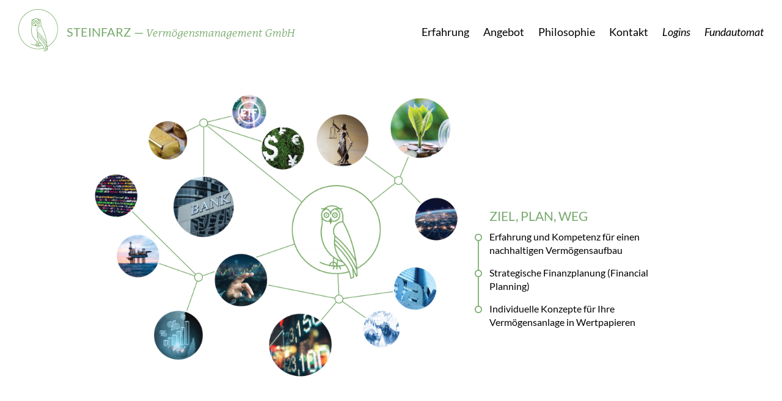

--- FILE ---
content_type: text/html; charset=UTF-8
request_url: https://steinfarz.de/
body_size: 9463
content:
<!doctype html>
<html lang="de">
<head>
	<meta charset="UTF-8">
	<meta name="viewport" content="width=device-width, initial-scale=1">
	<link rel="profile" href="https://gmpg.org/xfn/11">

	<meta name='robots' content='index, follow, max-image-preview:large, max-snippet:-1, max-video-preview:-1' />
	<style>img:is([sizes="auto" i], [sizes^="auto," i]) { contain-intrinsic-size: 3000px 1500px }</style>
	
	<!-- This site is optimized with the Yoast SEO plugin v25.9 - https://yoast.com/wordpress/plugins/seo/ -->
	<title>Startseite - Steinfarz</title>
	<link rel="canonical" href="https://steinfarz.de/" />
	<meta property="og:locale" content="de_DE" />
	<meta property="og:type" content="website" />
	<meta property="og:title" content="Startseite - Steinfarz" />
	<meta property="og:url" content="https://steinfarz.de/" />
	<meta property="og:site_name" content="Steinfarz" />
	<meta property="article:modified_time" content="2020-05-05T10:27:34+00:00" />
	<meta property="og:image" content="https://steinfarz.de/wp-content/uploads/2020/05/Collage-Startseite_2020-1024x798.png" />
	<meta name="twitter:card" content="summary_large_image" />
	<script type="application/ld+json" class="yoast-schema-graph">{"@context":"https://schema.org","@graph":[{"@type":"WebPage","@id":"https://steinfarz.de/","url":"https://steinfarz.de/","name":"Startseite - Steinfarz","isPartOf":{"@id":"https://steinfarz.de/#website"},"about":{"@id":"https://steinfarz.de/#organization"},"primaryImageOfPage":{"@id":"https://steinfarz.de/#primaryimage"},"image":{"@id":"https://steinfarz.de/#primaryimage"},"thumbnailUrl":"https://steinfarz.de/wp-content/uploads/2020/05/Collage-Startseite_2020-1024x798.png","datePublished":"2018-09-10T09:46:22+00:00","dateModified":"2020-05-05T10:27:34+00:00","breadcrumb":{"@id":"https://steinfarz.de/#breadcrumb"},"inLanguage":"de","potentialAction":[{"@type":"ReadAction","target":["https://steinfarz.de/"]}]},{"@type":"ImageObject","inLanguage":"de","@id":"https://steinfarz.de/#primaryimage","url":"https://steinfarz.de/wp-content/uploads/2020/05/Collage-Startseite_2020.png","contentUrl":"https://steinfarz.de/wp-content/uploads/2020/05/Collage-Startseite_2020.png","width":2064,"height":1608},{"@type":"BreadcrumbList","@id":"https://steinfarz.de/#breadcrumb","itemListElement":[{"@type":"ListItem","position":1,"name":"Startseite"}]},{"@type":"WebSite","@id":"https://steinfarz.de/#website","url":"https://steinfarz.de/","name":"Steinfarz","description":"Vermögensmanagement GmbH","publisher":{"@id":"https://steinfarz.de/#organization"},"potentialAction":[{"@type":"SearchAction","target":{"@type":"EntryPoint","urlTemplate":"https://steinfarz.de/?s={search_term_string}"},"query-input":{"@type":"PropertyValueSpecification","valueRequired":true,"valueName":"search_term_string"}}],"inLanguage":"de"},{"@type":"Organization","@id":"https://steinfarz.de/#organization","name":"Steinfarz","url":"https://steinfarz.de/","logo":{"@type":"ImageObject","inLanguage":"de","@id":"https://steinfarz.de/#/schema/logo/image/","url":"https://steinfarz.de/wp-content/uploads/2020/05/logo.svg","contentUrl":"https://steinfarz.de/wp-content/uploads/2020/05/logo.svg","width":23,"height":25,"caption":"Steinfarz"},"image":{"@id":"https://steinfarz.de/#/schema/logo/image/"}}]}</script>
	<!-- / Yoast SEO plugin. -->


<link rel="alternate" type="application/rss+xml" title="Steinfarz &raquo; Feed" href="https://steinfarz.de/feed/" />
<link rel="alternate" type="application/rss+xml" title="Steinfarz &raquo; Kommentar-Feed" href="https://steinfarz.de/comments/feed/" />
<link rel='stylesheet' id='wp-block-library-css' href='https://steinfarz.de/wp-includes/css/dist/block-library/style.min.css?ver=6.8.3' type='text/css' media='all' />
<style id='classic-theme-styles-inline-css' type='text/css'>
/*! This file is auto-generated */
.wp-block-button__link{color:#fff;background-color:#32373c;border-radius:9999px;box-shadow:none;text-decoration:none;padding:calc(.667em + 2px) calc(1.333em + 2px);font-size:1.125em}.wp-block-file__button{background:#32373c;color:#fff;text-decoration:none}
</style>
<style id='global-styles-inline-css' type='text/css'>
:root{--wp--preset--aspect-ratio--square: 1;--wp--preset--aspect-ratio--4-3: 4/3;--wp--preset--aspect-ratio--3-4: 3/4;--wp--preset--aspect-ratio--3-2: 3/2;--wp--preset--aspect-ratio--2-3: 2/3;--wp--preset--aspect-ratio--16-9: 16/9;--wp--preset--aspect-ratio--9-16: 9/16;--wp--preset--color--black: #000000;--wp--preset--color--cyan-bluish-gray: #abb8c3;--wp--preset--color--white: #ffffff;--wp--preset--color--pale-pink: #f78da7;--wp--preset--color--vivid-red: #cf2e2e;--wp--preset--color--luminous-vivid-orange: #ff6900;--wp--preset--color--luminous-vivid-amber: #fcb900;--wp--preset--color--light-green-cyan: #7bdcb5;--wp--preset--color--vivid-green-cyan: #00d084;--wp--preset--color--pale-cyan-blue: #8ed1fc;--wp--preset--color--vivid-cyan-blue: #0693e3;--wp--preset--color--vivid-purple: #9b51e0;--wp--preset--gradient--vivid-cyan-blue-to-vivid-purple: linear-gradient(135deg,rgba(6,147,227,1) 0%,rgb(155,81,224) 100%);--wp--preset--gradient--light-green-cyan-to-vivid-green-cyan: linear-gradient(135deg,rgb(122,220,180) 0%,rgb(0,208,130) 100%);--wp--preset--gradient--luminous-vivid-amber-to-luminous-vivid-orange: linear-gradient(135deg,rgba(252,185,0,1) 0%,rgba(255,105,0,1) 100%);--wp--preset--gradient--luminous-vivid-orange-to-vivid-red: linear-gradient(135deg,rgba(255,105,0,1) 0%,rgb(207,46,46) 100%);--wp--preset--gradient--very-light-gray-to-cyan-bluish-gray: linear-gradient(135deg,rgb(238,238,238) 0%,rgb(169,184,195) 100%);--wp--preset--gradient--cool-to-warm-spectrum: linear-gradient(135deg,rgb(74,234,220) 0%,rgb(151,120,209) 20%,rgb(207,42,186) 40%,rgb(238,44,130) 60%,rgb(251,105,98) 80%,rgb(254,248,76) 100%);--wp--preset--gradient--blush-light-purple: linear-gradient(135deg,rgb(255,206,236) 0%,rgb(152,150,240) 100%);--wp--preset--gradient--blush-bordeaux: linear-gradient(135deg,rgb(254,205,165) 0%,rgb(254,45,45) 50%,rgb(107,0,62) 100%);--wp--preset--gradient--luminous-dusk: linear-gradient(135deg,rgb(255,203,112) 0%,rgb(199,81,192) 50%,rgb(65,88,208) 100%);--wp--preset--gradient--pale-ocean: linear-gradient(135deg,rgb(255,245,203) 0%,rgb(182,227,212) 50%,rgb(51,167,181) 100%);--wp--preset--gradient--electric-grass: linear-gradient(135deg,rgb(202,248,128) 0%,rgb(113,206,126) 100%);--wp--preset--gradient--midnight: linear-gradient(135deg,rgb(2,3,129) 0%,rgb(40,116,252) 100%);--wp--preset--font-size--small: 13px;--wp--preset--font-size--medium: 20px;--wp--preset--font-size--large: 36px;--wp--preset--font-size--x-large: 42px;--wp--preset--spacing--20: 0.44rem;--wp--preset--spacing--30: 0.67rem;--wp--preset--spacing--40: 1rem;--wp--preset--spacing--50: 1.5rem;--wp--preset--spacing--60: 2.25rem;--wp--preset--spacing--70: 3.38rem;--wp--preset--spacing--80: 5.06rem;--wp--preset--shadow--natural: 6px 6px 9px rgba(0, 0, 0, 0.2);--wp--preset--shadow--deep: 12px 12px 50px rgba(0, 0, 0, 0.4);--wp--preset--shadow--sharp: 6px 6px 0px rgba(0, 0, 0, 0.2);--wp--preset--shadow--outlined: 6px 6px 0px -3px rgba(255, 255, 255, 1), 6px 6px rgba(0, 0, 0, 1);--wp--preset--shadow--crisp: 6px 6px 0px rgba(0, 0, 0, 1);}:where(.is-layout-flex){gap: 0.5em;}:where(.is-layout-grid){gap: 0.5em;}body .is-layout-flex{display: flex;}.is-layout-flex{flex-wrap: wrap;align-items: center;}.is-layout-flex > :is(*, div){margin: 0;}body .is-layout-grid{display: grid;}.is-layout-grid > :is(*, div){margin: 0;}:where(.wp-block-columns.is-layout-flex){gap: 2em;}:where(.wp-block-columns.is-layout-grid){gap: 2em;}:where(.wp-block-post-template.is-layout-flex){gap: 1.25em;}:where(.wp-block-post-template.is-layout-grid){gap: 1.25em;}.has-black-color{color: var(--wp--preset--color--black) !important;}.has-cyan-bluish-gray-color{color: var(--wp--preset--color--cyan-bluish-gray) !important;}.has-white-color{color: var(--wp--preset--color--white) !important;}.has-pale-pink-color{color: var(--wp--preset--color--pale-pink) !important;}.has-vivid-red-color{color: var(--wp--preset--color--vivid-red) !important;}.has-luminous-vivid-orange-color{color: var(--wp--preset--color--luminous-vivid-orange) !important;}.has-luminous-vivid-amber-color{color: var(--wp--preset--color--luminous-vivid-amber) !important;}.has-light-green-cyan-color{color: var(--wp--preset--color--light-green-cyan) !important;}.has-vivid-green-cyan-color{color: var(--wp--preset--color--vivid-green-cyan) !important;}.has-pale-cyan-blue-color{color: var(--wp--preset--color--pale-cyan-blue) !important;}.has-vivid-cyan-blue-color{color: var(--wp--preset--color--vivid-cyan-blue) !important;}.has-vivid-purple-color{color: var(--wp--preset--color--vivid-purple) !important;}.has-black-background-color{background-color: var(--wp--preset--color--black) !important;}.has-cyan-bluish-gray-background-color{background-color: var(--wp--preset--color--cyan-bluish-gray) !important;}.has-white-background-color{background-color: var(--wp--preset--color--white) !important;}.has-pale-pink-background-color{background-color: var(--wp--preset--color--pale-pink) !important;}.has-vivid-red-background-color{background-color: var(--wp--preset--color--vivid-red) !important;}.has-luminous-vivid-orange-background-color{background-color: var(--wp--preset--color--luminous-vivid-orange) !important;}.has-luminous-vivid-amber-background-color{background-color: var(--wp--preset--color--luminous-vivid-amber) !important;}.has-light-green-cyan-background-color{background-color: var(--wp--preset--color--light-green-cyan) !important;}.has-vivid-green-cyan-background-color{background-color: var(--wp--preset--color--vivid-green-cyan) !important;}.has-pale-cyan-blue-background-color{background-color: var(--wp--preset--color--pale-cyan-blue) !important;}.has-vivid-cyan-blue-background-color{background-color: var(--wp--preset--color--vivid-cyan-blue) !important;}.has-vivid-purple-background-color{background-color: var(--wp--preset--color--vivid-purple) !important;}.has-black-border-color{border-color: var(--wp--preset--color--black) !important;}.has-cyan-bluish-gray-border-color{border-color: var(--wp--preset--color--cyan-bluish-gray) !important;}.has-white-border-color{border-color: var(--wp--preset--color--white) !important;}.has-pale-pink-border-color{border-color: var(--wp--preset--color--pale-pink) !important;}.has-vivid-red-border-color{border-color: var(--wp--preset--color--vivid-red) !important;}.has-luminous-vivid-orange-border-color{border-color: var(--wp--preset--color--luminous-vivid-orange) !important;}.has-luminous-vivid-amber-border-color{border-color: var(--wp--preset--color--luminous-vivid-amber) !important;}.has-light-green-cyan-border-color{border-color: var(--wp--preset--color--light-green-cyan) !important;}.has-vivid-green-cyan-border-color{border-color: var(--wp--preset--color--vivid-green-cyan) !important;}.has-pale-cyan-blue-border-color{border-color: var(--wp--preset--color--pale-cyan-blue) !important;}.has-vivid-cyan-blue-border-color{border-color: var(--wp--preset--color--vivid-cyan-blue) !important;}.has-vivid-purple-border-color{border-color: var(--wp--preset--color--vivid-purple) !important;}.has-vivid-cyan-blue-to-vivid-purple-gradient-background{background: var(--wp--preset--gradient--vivid-cyan-blue-to-vivid-purple) !important;}.has-light-green-cyan-to-vivid-green-cyan-gradient-background{background: var(--wp--preset--gradient--light-green-cyan-to-vivid-green-cyan) !important;}.has-luminous-vivid-amber-to-luminous-vivid-orange-gradient-background{background: var(--wp--preset--gradient--luminous-vivid-amber-to-luminous-vivid-orange) !important;}.has-luminous-vivid-orange-to-vivid-red-gradient-background{background: var(--wp--preset--gradient--luminous-vivid-orange-to-vivid-red) !important;}.has-very-light-gray-to-cyan-bluish-gray-gradient-background{background: var(--wp--preset--gradient--very-light-gray-to-cyan-bluish-gray) !important;}.has-cool-to-warm-spectrum-gradient-background{background: var(--wp--preset--gradient--cool-to-warm-spectrum) !important;}.has-blush-light-purple-gradient-background{background: var(--wp--preset--gradient--blush-light-purple) !important;}.has-blush-bordeaux-gradient-background{background: var(--wp--preset--gradient--blush-bordeaux) !important;}.has-luminous-dusk-gradient-background{background: var(--wp--preset--gradient--luminous-dusk) !important;}.has-pale-ocean-gradient-background{background: var(--wp--preset--gradient--pale-ocean) !important;}.has-electric-grass-gradient-background{background: var(--wp--preset--gradient--electric-grass) !important;}.has-midnight-gradient-background{background: var(--wp--preset--gradient--midnight) !important;}.has-small-font-size{font-size: var(--wp--preset--font-size--small) !important;}.has-medium-font-size{font-size: var(--wp--preset--font-size--medium) !important;}.has-large-font-size{font-size: var(--wp--preset--font-size--large) !important;}.has-x-large-font-size{font-size: var(--wp--preset--font-size--x-large) !important;}
:where(.wp-block-post-template.is-layout-flex){gap: 1.25em;}:where(.wp-block-post-template.is-layout-grid){gap: 1.25em;}
:where(.wp-block-columns.is-layout-flex){gap: 2em;}:where(.wp-block-columns.is-layout-grid){gap: 2em;}
:root :where(.wp-block-pullquote){font-size: 1.5em;line-height: 1.6;}
</style>
<link rel='stylesheet' id='eeb-css-frontend-css' href='https://steinfarz.de/wp-content/plugins/email-encoder-bundle/core/includes/assets/css/style.css?ver=240723-83638' type='text/css' media='all' />
<link rel='stylesheet' id='dashicons-css' href='https://steinfarz.de/wp-includes/css/dashicons.min.css?ver=6.8.3' type='text/css' media='all' />
<link rel='stylesheet' id='steinfarz-fonts-css' href='https://steinfarz.de/wp-content/themes/steinfarz/fonts/fonts.css?ver=6.8.3' type='text/css' media='all' />
<link rel='stylesheet' id='steinfarz-style-css' href='https://steinfarz.de/wp-content/themes/steinfarz/style.css?ver=6.8.3' type='text/css' media='all' />
<script type="text/javascript" src="https://steinfarz.de/wp-includes/js/jquery/jquery.min.js?ver=3.7.1" id="jquery-core-js"></script>
<script type="text/javascript" src="https://steinfarz.de/wp-includes/js/jquery/jquery-migrate.min.js?ver=3.4.1" id="jquery-migrate-js"></script>
<script type="text/javascript" src="https://steinfarz.de/wp-content/plugins/email-encoder-bundle/core/includes/assets/js/custom.js?ver=240723-83638" id="eeb-js-frontend-js"></script>
<link rel="https://api.w.org/" href="https://steinfarz.de/wp-json/" /><link rel="alternate" title="JSON" type="application/json" href="https://steinfarz.de/wp-json/wp/v2/pages/2" /><link rel="EditURI" type="application/rsd+xml" title="RSD" href="https://steinfarz.de/xmlrpc.php?rsd" />
<meta name="generator" content="WordPress 6.8.3" />
<link rel='shortlink' href='https://steinfarz.de/' />
<link rel="alternate" title="oEmbed (JSON)" type="application/json+oembed" href="https://steinfarz.de/wp-json/oembed/1.0/embed?url=https%3A%2F%2Fsteinfarz.de%2F" />
<link rel="alternate" title="oEmbed (XML)" type="text/xml+oembed" href="https://steinfarz.de/wp-json/oembed/1.0/embed?url=https%3A%2F%2Fsteinfarz.de%2F&#038;format=xml" />
<!-- Analytics by WP Statistics - https://wp-statistics.com -->
<link rel="icon" href="https://steinfarz.de/wp-content/uploads/2020/04/cropped-SVM_Website-Icon-04-32x32.png" sizes="32x32" />
<link rel="icon" href="https://steinfarz.de/wp-content/uploads/2020/04/cropped-SVM_Website-Icon-04-192x192.png" sizes="192x192" />
<link rel="apple-touch-icon" href="https://steinfarz.de/wp-content/uploads/2020/04/cropped-SVM_Website-Icon-04-180x180.png" />
<meta name="msapplication-TileImage" content="https://steinfarz.de/wp-content/uploads/2020/04/cropped-SVM_Website-Icon-04-270x270.png" />
</head>

<body class="home wp-singular page-template page-template-page-onepage page-template-page-onepage-php page page-id-2 page-parent wp-custom-logo wp-theme-steinfarz no-sidebar">
<div id="page" class="site">
	<a class="skip-link screen-reader-text" href="#content">Zum Inhalt springen</a>

	<header id="masthead" class="site-header">
		<div class="inner">
			<div class="site-branding">
				<div class="site-logo">
				<a href="https://steinfarz.de/" class="custom-logo-link" rel="home" aria-current="page"><img width="23" height="25" src="https://steinfarz.de/wp-content/uploads/2020/05/logo.svg" class="custom-logo" alt="Steinfarz" decoding="async" /></a>				</div>
									<p class="site-title"><a href="#" rel="home">Steinfarz</a></p>
										<p class="site-description"><a href="#" rel="home">Vermögensmanagement GmbH</a></p>
							</div><!-- .site-branding -->

			<nav id="site-navigation" class="main-navigation">
				<button class="menu-toggle" aria-controls="primary-menu" aria-expanded="false">Hauptmenü</button>
				<div class="menu-hauptmenue-container"><ul id="primary-menu" class="menu"><li id="menu-item-16" class="menu-item menu-item-type-post_type menu-item-object-page"><a href="https://steinfarz.de/#erfahrung">Erfahrung</a></li>
<li id="menu-item-17" class="menu-item menu-item-type-post_type menu-item-object-page"><a href="https://steinfarz.de/#angebot">Angebot</a></li>
<li id="menu-item-18" class="menu-item menu-item-type-post_type menu-item-object-page"><a href="https://steinfarz.de/#philosophie">Philosophie</a></li>
<li id="menu-item-19" class="menu-item menu-item-type-post_type menu-item-object-page"><a href="https://steinfarz.de/#kontakt">Kontakt</a></li>
<li id="menu-item-173" class="extra-page menu-item menu-item-type-custom menu-item-object-custom"><a href="https://steinfarz.de/logins/">Logins</a></li>
<li id="menu-item-178" class="extra-page menu-item menu-item-type-custom menu-item-object-custom"><a href="https://steinfarz.de/fundautomat/">Fundautomat</a></li>
</ul></div>			</nav><!-- #site-navigation -->
		</div>
	</header><!-- #masthead -->

	<div id="content" class="site-content">

	<div id="primary" class="content-area">
		<main id="main" class="site-main">
		
		<div id="start___pagebox" class="pagebox page-template-default">
		<span class="pagebox-anchor" id="start"></span>
					<div class="pagebox-inner">
		
<article id="post-2" class="post-2 page type-page status-publish hentry">
	<header class="entry-header">
		<h1 class="entry-title">Startseite</h1>	</header><!-- .entry-header -->

	
	<div class="entry-content">
		
	<div class="links breit">
		
	<div class="nur-desktop">
		
<p><img fetchpriority="high" decoding="async" class="alignnone wp-image-275 size-large" src="https://steinfarz.de/wp-content/uploads/2020/05/Collage-Startseite_2020-1024x798.png" alt="" width="640" height="499" srcset="https://steinfarz.de/wp-content/uploads/2020/05/Collage-Startseite_2020-1024x798.png 1024w, https://steinfarz.de/wp-content/uploads/2020/05/Collage-Startseite_2020-300x234.png 300w, https://steinfarz.de/wp-content/uploads/2020/05/Collage-Startseite_2020-768x598.png 768w, https://steinfarz.de/wp-content/uploads/2020/05/Collage-Startseite_2020-1536x1197.png 1536w, https://steinfarz.de/wp-content/uploads/2020/05/Collage-Startseite_2020-2048x1596.png 2048w" sizes="(max-width: 640px) 100vw, 640px" /></p>

	</div>
	</div>
	<div class="rechts schmal">
		
	<div class="nur-desktop">
		
<p>&nbsp;</p>
<p>&nbsp;</p>
<p>&nbsp;</p>
<p>&nbsp;</p>
<h2>Ziel, Plan, Weg</h2>
<ul>
<li>Erfahrung und Kompetenz für einen nachhaltigen Vermögensaufbau</li>
<li>Strategische Finanzplanung (Financial Planning)</li>
<li>Individuelle Konzepte für Ihre Vermögensanlage in Wertpapieren</li>
</ul>

	</div>
	</div>
	<div class="clear"></div>
	<div class="rechts schmal">
		
	<div class="nur-mobil">
		
<p><a href="https://steinfarz.de/wp-content/uploads/2018/10/Logo-Eule-überarbeitet.svg"><img decoding="async" class="alignnone wp-image-122" src="https://steinfarz.de/wp-content/uploads/2018/10/Logo-Eule-überarbeitet.svg" alt="" width="163" height="172" /></a></p>
<h2>Ziel, Plan, Weg</h2>
<ul>
<li>Erfahrung und Kompetenz für einen nachhaltigen Vermögensaufbau</li>
<li>Strategische Finanzplanung (Financial Planning)</li>
<li>Individuelle Konzepte für Ihre Vermögensanlage in Wertpapieren</li>
</ul>

	</div>
	</div>
	<div class="clear"></div>
	</div><!-- .entry-content -->

	</article><!-- #post-2 -->
			</div>
		</div>
						<div id="erfahrung___pagebox" class="pagebox page-template-page-type-2">
					<span class="pagebox-anchor" id="erfahrung"></span>
					<div class="pagebox-inner">

						<article id="post-8___outer" class="page-type-2 post-8 page type-page status-publish hentry">
	<header class="entry-header">
		<h1 class="entry-title">Erfahrung</h1>	</header><!-- .entry-header -->
	<div class="entry-content">
		
	<div class="links">
		
<p><img loading="lazy" decoding="async" class="alignnone size-large wp-image-117" src="https://steinfarz.de/wp-content/uploads/2018/09/Erfahrung-711x1024.jpg" alt="" width="640" height="922" srcset="https://steinfarz.de/wp-content/uploads/2018/09/Erfahrung-711x1024.jpg 711w, https://steinfarz.de/wp-content/uploads/2018/09/Erfahrung-208x300.jpg 208w, https://steinfarz.de/wp-content/uploads/2018/09/Erfahrung-768x1107.jpg 768w, https://steinfarz.de/wp-content/uploads/2018/09/Erfahrung.jpg 2000w" sizes="auto, (max-width: 640px) 100vw, 640px" /></p>

	</div>
	<div class="rechts">
		
<h3 style="margin-bottom: 5px;">Rüdiger Steinfarz</h3>
<p><em>Diplom-Ökonom und Financial Planner (FS)</em></p>
<ul>
<li>Studium der Wirtschaftswissenschaften (Diplom Ökonom)</li>
<li>Weiterbildung zum Financial Consultant und Planner (FS)</li>
<li>Mehr als 20 Jahre Erfahrung mit gehobenen Finanzdienstleistungen als Wertpapierbetreuer, Leiter Wertpapierbetreuung und Leiter im Private Banking</li>
<li>Prokurist und Abteilungsdirektor einer Regionalbank</li>
<li>Direktor eines Privatbankhauses</li>
</ul>

	</div>
	<div class="clear"></div>
<blockquote><p>„Ich kann die Bahn der Himmelskörper auf Zentimeter und Sekunden genau berechnen, aber nicht, wohin die verrückte Menge einen Börsenkurs treiben kann“.<br />
<em>— Isaak Newton</em></p></blockquote>
			</div><!-- .entry-content -->
	<footer class="entry-footer">
			</footer>
</article><!-- #post-## -->
					</div>
				</div>
							<div id="angebot___pagebox" class="pagebox page-template-default">
					<span class="pagebox-anchor" id="angebot"></span>
					<div class="pagebox-inner">

						<article id="post-10___outer" class="post-10 page type-page status-publish hentry">
	<header class="entry-header">
		<h1 class="entry-title">Angebot</h1>	</header><!-- .entry-header -->
	<div class="entry-content">
		
	<div class="links">
		
	<div class="nur-desktop">
		
<p><img loading="lazy" decoding="async" class="alignnone wp-image-142" src="https://steinfarz.de/wp-content/uploads/2018/10/Angebot_2.svg" alt="" width="212" height="193" /></p>

	</div>
	</div>
	<div class="rechts">
		
<ul>
<li>strategische Finanzplanung und ganzheitliche Vermögensanalyse</li>
<li>zielgerichtete Depotkonzeption und -betreuung</li>
<li>maßgeschneiderte Vermögensverwaltungsstrategien</li>
<li>Reporting und Controlling Ihrer Vermögenswerte</li>
<li>Stiftungsmanagement</li>
<li>Finanzcoaching</li>
<li>Bereitstellung eines breiten Spezialisten-Netzwerks und verschiedener externer Partner</li>
</ul>
<p><em>… bankenunabhängig, individuell, transparent</em></p>

	</div>
	<div class="clear"></div>
<blockquote><p>„Der einzige Investor, der nicht diversifizieren sollte ist der, der immer 100% richtig liegt.“<br />
<em>— John Templeton</em></p></blockquote>
			</div><!-- .entry-content -->
	<footer class="entry-footer">
			</footer>
</article><!-- #post-## -->
					</div>
				</div>
							<div id="philosophie___pagebox" class="pagebox page-template-page-type-2">
					<span class="pagebox-anchor" id="philosophie"></span>
					<div class="pagebox-inner">

						<article id="post-12___outer" class="page-type-2 post-12 page type-page status-publish hentry">
	<header class="entry-header">
		<h1 class="entry-title">Philosophie</h1>	</header><!-- .entry-header -->
	<div class="entry-content">
		
	<div class="links">
		
	<div class="nur-desktop">
		
<p><img loading="lazy" decoding="async" class="alignnone wp-image-146" src="https://steinfarz.de/wp-content/uploads/2018/10/Philo.svg" alt="" width="214" height="260" /></p>

	</div>
	</div>
	<div class="rechts">
		
<h2>Die Überzeugung</h2>
<p>Jeder Mensch hat unterschiedliche Wünsche und Ziele. Und das ist gut so, denn Individualität und freie Entscheidungen sind wichtige Grundpfeiler unserer Gesellschaft. Auch jedes Vermögen ist „einmalig“ aufgestellt. Zusammen erarbeiten wir eine nachhaltige Strategie und finden eine aussichtsreiche Allokation für Ihr spezielles Wertpapiervermögen – ganz individuell auf Sie zugeschnitten.</p>
<h2>Das Anlagenuniversum</h2>
<p>Weltweit gibt es hunderttausende von handelbaren Wertpapieren, die Möglichkeiten sind fast unendlich &#8230; aber genau deswegen auch unübersichtlich und manchmal gefährlich.</p>
<p>Meine Hilfestellung: fundierte Marktkenntnisse, langjährige Erfahrung, eine eigene Meinung und auch kreative Ideen. Ohne Vertriebsvorgaben und bankenunabhängig können wir aus dem großen Universum die attraktivsten Aktien, Anleihen, Zertifikate, Fonds und die sinnvollsten Angebote der erfolgreichsten Asset-Manager auswählen.</p>
<h2>Die Umsetzung</h2>
<h4>Verständlich, nachvollziehbar, transparent</h4>
<p>Zinsen, Börsen, Währungen, Rohstoffe, Konjunktur, Wirtschaft, Politik, Rohstoffpreise, Charttechnik, Steuergesetze … die Liste wesentlicher Aspekte der Geldanlage kann beliebig verlängert werden. Mit einer klugen Strategie lässt sich diese Komplexität reduzieren, Risiken können sinnvoll diversifiziert werden. Sie behalten den Überblick und dabei alle Chancen – auch wegen eines transparenten und fairen Kostenmodells in Zusammenarbeit mit führenden Direktbanken.</p>

	</div>
	<div class="clear"></div>
<blockquote><p>Kurzfristig ist der Markt ein Schönheitswettbewerb, langfristig ist er eine Waage.<br />
<em>— Warren Buffett</em></p></blockquote>
			</div><!-- .entry-content -->
	<footer class="entry-footer">
			</footer>
</article><!-- #post-## -->
					</div>
				</div>
							<div id="kontakt___pagebox" class="pagebox page-template-default">
					<span class="pagebox-anchor" id="kontakt"></span>
					<div class="pagebox-inner">

						<article id="post-14___outer" class="post-14 page type-page status-publish hentry">
	<header class="entry-header">
		<h1 class="entry-title">Kontakt</h1>	</header><!-- .entry-header -->
	<div class="entry-content">
		
	<div class="links">
		
	<div class="nur-desktop">
		
<p><img loading="lazy" decoding="async" class="alignnone wp-image-149" src="https://steinfarz.de/wp-content/uploads/2018/10/Kontakt_2.svg" alt="" width="185" height="154" /></p>

	</div>
	</div>
	<div class="rechts">
		
<h3>Rüdiger Steinfarz</h3>
<p><em>Diplom-Ökonom und Financial Planner (FS)</em></p>
<p><img loading="lazy" decoding="async" class="alignnone size-large wp-image-115" src="https://steinfarz.de/wp-content/uploads/2018/09/Kontakt-1024x675.jpg" alt="Rüdiger sitzt in einem Beratungsgespräch" width="640" height="422" srcset="https://steinfarz.de/wp-content/uploads/2018/09/Kontakt-1024x675.jpg 1024w, https://steinfarz.de/wp-content/uploads/2018/09/Kontakt-300x198.jpg 300w, https://steinfarz.de/wp-content/uploads/2018/09/Kontakt-768x506.jpg 768w, https://steinfarz.de/wp-content/uploads/2018/09/Kontakt.jpg 2000w" sizes="auto, (max-width: 640px) 100vw, 640px" /></p>
<p>Telefon<br />
<em><span id="eeb-65394-263176"></span><script type="text/javascript">(function(){var ml="7a%1CBl3ther2A0FE9f4D",mi="27412<>9;:B27D2<<8:627=2<5CACC030>C3A72<<27@>CC032<>0>C3A72742<?127@",o="";for(var j=0,l=mi.length;j<l;j++){o+=ml.charAt(mi.charCodeAt(j)-48);}document.getElementById("eeb-65394-263176").innerHTML = decodeURIComponent(o);}());</script><noscript>*protected email*</noscript></em></p>
<p>E-Mail<br />
<a href="javascript:;" data-enc-email="e.fgrvasnem[at]fgrvasnem.qr" class="mailto-link" data-wpel-link="ignore"><span id="eeb-117864-448858"></span><script type="text/javascript">(function(){var ml="4e%.z32saErmnfF0tdCi",mi="25B1;259:37@1C<=8:420?7@1C<=8:43A125B26>1;259",o="";for(var j=0,l=mi.length;j<l;j++){o+=ml.charAt(mi.charCodeAt(j)-48);}document.getElementById("eeb-117864-448858").innerHTML = decodeURIComponent(o);}());</script><noscript>*protected email*</noscript></a></p>
<p>Am Forstgarten 10a<br />
49661 Cloppenburg</p>

	<div class="button">
		<a href="https://steinfarz.de/anfahrt/">Informationen zur Anfahrt</a>
	</div>

	</div>
	<div class="clear"></div>
			</div><!-- .entry-content -->
	<footer class="entry-footer">
			</footer>
</article><!-- #post-## -->
					</div>
				</div>
					</main><!-- #main -->
	</div><!-- #primary -->


	</div><!-- #content -->

	<footer id="colophon" class="site-footer">
		<div class="inner">
			<nav id="footer-navigation" class="footer-navigation">
					<button class="menu-toggle" aria-controls="secondary-menu" aria-expanded="false">Sekundärmenü</button>
					<div class="menu-footermenue-container"><ul id="secondary-menu" class="menu"><li id="menu-item-75" class="menu-item menu-item-type-post_type menu-item-object-page menu-item-75"><a href="https://steinfarz.de/anfahrt/">Anfahrt</a></li>
<li id="menu-item-70" class="menu-item menu-item-type-post_type menu-item-object-page menu-item-70"><a href="https://steinfarz.de/impressum/">Impressum</a></li>
<li id="menu-item-72" class="menu-item menu-item-type-post_type menu-item-object-page menu-item-privacy-policy menu-item-72"><a rel="privacy-policy" href="https://steinfarz.de/datenschutzerklaerung/">Datenschutz</a></li>
</ul></div>			</nav><!-- #footer-navigation -->
			<div class="footer-widget-section">
				<section id="text-2" class="widget widget_text">			<div class="textwidget"><p>
	<div class="links">
		<img loading="lazy" decoding="async" class="alignnone size-medium wp-image-78" src="https://steinfarz.de/wp-content/uploads/2018/09/logo-nfs-netfonds-300x120.png" alt="" width="300" height="120" srcset="https://steinfarz.de/wp-content/uploads/2018/09/logo-nfs-netfonds-300x120.png 300w, https://steinfarz.de/wp-content/uploads/2018/09/logo-nfs-netfonds-768x307.png 768w, https://steinfarz.de/wp-content/uploads/2018/09/logo-nfs-netfonds-1024x410.png 1024w, https://steinfarz.de/wp-content/uploads/2018/09/logo-nfs-netfonds.png 1130w" sizes="auto, (max-width: 300px) 100vw, 300px" />
	</div>
	<div class="rechts">
		</p>
<h3>Hinweis</h3>
<p class="western">Sehr geehrte Damen und Herren,</p>
<p class="western">die Dienstleistungen auf den folgenden Seiten bieten wir Ihnen auf eigene Rechnung und auf eigene Haftung an. Ausgenommen sind Wertpapierdienstleistungen.</p>
<p class="western">Auf den folgenden Seiten bieten wir Ihnen als vertraglich gebundener Vermittler gemäß § 3 Abs. 2 WpIG für Rechnung und unter der Haftung der NFS Netfonds Financial Service GmbH, Heidenkampsweg 73, 20097 Hamburg (NFS) die Anlageberatung und die Anlagevermittlung (§ 2 Abs. 2 Nrn. 3 und 4 WpIG) von Finanzinstrumenten im Sinne des § 2 Abs. 5 WpIG an. Die NFS ist ein Wertpapierinstitut und verfügt über die erforderlichen Erlaubnisse der Bundesanstalt für Finanzdienstleistungsaufsicht (BaFin). Weitere Informationen finden Sie in unserem <a href="https://steinfarz.de/impressum/" style="text-decoration:underline">Impressum</a>.</p>
<p>Berät die STEINFARZ Vermögensmanagement GmbH Sie hinsichtlich einer allgemeinen Strukturierung Ihres Vermögens ohne konkrete Anlageempfehlungen bezüglich eines oder mehrerer Finanzinstrumente auszusprechen (Finanzplanung) oder berät Sie zu den Themen Nachfolgeplanung, Unternehmensberatung oder Dokumentenverwaltung, so handelt es sich um erlaubnisfreie Geschäfte, die die STEINFARZ Vermögensmanagement GmbH auf eigenen Namen und für eigene Rechnung ausführt.
	</div>
	<div class="clear"></div></p>
</div>
		</section>			</div>
		</div>
	</footer><!-- #colophon -->
</div><!-- #page -->

<script type="speculationrules">
{"prefetch":[{"source":"document","where":{"and":[{"href_matches":"\/*"},{"not":{"href_matches":["\/wp-*.php","\/wp-admin\/*","\/wp-content\/uploads\/*","\/wp-content\/*","\/wp-content\/plugins\/*","\/wp-content\/themes\/steinfarz\/*","\/*\\?(.+)"]}},{"not":{"selector_matches":"a[rel~=\"nofollow\"]"}},{"not":{"selector_matches":".no-prefetch, .no-prefetch a"}}]},"eagerness":"conservative"}]}
</script>
<script type="text/javascript" id="eeb-js-ajax-ef-js-extra">
/* <![CDATA[ */
var eeb_ef = {"ajaxurl":"https:\/\/steinfarz.de\/wp-admin\/admin-ajax.php","security":"631cc52a75"};
/* ]]> */
</script>
<script type="text/javascript" src="https://steinfarz.de/wp-content/plugins/email-encoder-bundle/core/includes/assets/js/encoder-form.js?ver=240723-83638" id="eeb-js-ajax-ef-js"></script>
<script type="text/javascript" src="https://steinfarz.de/wp-content/themes/steinfarz/js/functions.js?ver=20180917" id="steinfarz-functions-js"></script>
<script type="text/javascript" src="https://steinfarz.de/wp-content/themes/steinfarz/js/navigation.js?ver=20151215" id="steinfarz-navigation-js"></script>
<script type="text/javascript" src="https://steinfarz.de/wp-content/themes/steinfarz/js/skip-link-focus-fix.js?ver=20151215" id="steinfarz-skip-link-focus-fix-js"></script>

</body>
</html>


--- FILE ---
content_type: text/css
request_url: https://steinfarz.de/wp-content/themes/steinfarz/fonts/fonts.css?ver=6.8.3
body_size: 4355
content:
/**
 * @license
 * MyFonts Webfont Build ID 3643628, 2018-09-19T03:29:36-0400
 * 
 * The fonts listed in this notice are subject to the End User License
 * Agreement(s) entered into by the website owner. All other parties are 
 * explicitly restricted from using the Licensed Webfonts(s).
 * 
 * You may obtain a valid license at the URLs below.
 * 
 * Webfont: Acuta-ThinItalic by Anatoletype
 * URL: https://www.myfonts.com/fonts/anatoletype/acuta-medium/thin-italic/
 * Copyright: Copyright (c) 2010 by Elena Albertoni | AnatoleType. All rights reserved.
 * Licensed pageviews: 10,000
 * 
 * 
 * License: https://www.myfonts.com/viewlicense?type=web&buildid=3643628
 * 
 * © 2018 MyFonts Inc
*/


/* @import must be at top of file, otherwise CSS will not work */
@import url("//hello.myfonts.net/count/3798ec");

  
@font-face {
	font-family: 'Acuta';
	src: url('3798EC_0_0.eot');
	src: url('3798EC_0_0.eot?#iefix') format('embedded-opentype'),
		url('3798EC_0_0.woff2') format('woff2'),
		url('3798EC_0_0.woff') format('woff'),
		url('3798EC_0_0.ttf') format('truetype');
	font-style:italic;
	font-weight:300;
}

/* lato-100 - latin */
@font-face {
  font-family: 'Lato';
  font-style: normal;
  font-weight: 100;
  src: local(''),
       url('lato-v23-latin-100.woff2') format('woff2'), /* Chrome 26+, Opera 23+, Firefox 39+ */
       url('lato-v23-latin-100.woff') format('woff'); /* Chrome 6+, Firefox 3.6+, IE 9+, Safari 5.1+ */
}

/* lato-100italic - latin */
@font-face {
  font-family: 'Lato';
  font-style: italic;
  font-weight: 100;
  src: local(''),
       url('lato-v23-latin-100italic.woff2') format('woff2'), /* Chrome 26+, Opera 23+, Firefox 39+ */
       url('lato-v23-latin-100italic.woff') format('woff'); /* Chrome 6+, Firefox 3.6+, IE 9+, Safari 5.1+ */
}

/* lato-300 - latin */
@font-face {
  font-family: 'Lato';
  font-style: normal;
  font-weight: 300;
  src: local(''),
       url('lato-v23-latin-300.woff2') format('woff2'), /* Chrome 26+, Opera 23+, Firefox 39+ */
       url('lato-v23-latin-300.woff') format('woff'); /* Chrome 6+, Firefox 3.6+, IE 9+, Safari 5.1+ */
}

/* lato-300italic - latin */
@font-face {
  font-family: 'Lato';
  font-style: italic;
  font-weight: 300;
  src: local(''),
       url('lato-v23-latin-300italic.woff2') format('woff2'), /* Chrome 26+, Opera 23+, Firefox 39+ */
       url('lato-v23-latin-300italic.woff') format('woff'); /* Chrome 6+, Firefox 3.6+, IE 9+, Safari 5.1+ */
}

/* lato-regular - latin */
@font-face {
  font-family: 'Lato';
  font-style: normal;
  font-weight: 400;
  src: local(''),
       url('lato-v23-latin-regular.woff2') format('woff2'), /* Chrome 26+, Opera 23+, Firefox 39+ */
       url('lato-v23-latin-regular.woff') format('woff'); /* Chrome 6+, Firefox 3.6+, IE 9+, Safari 5.1+ */
}

/* lato-italic - latin */
@font-face {
  font-family: 'Lato';
  font-style: italic;
  font-weight: 400;
  src: local(''),
       url('lato-v23-latin-italic.woff2') format('woff2'), /* Chrome 26+, Opera 23+, Firefox 39+ */
       url('lato-v23-latin-italic.woff') format('woff'); /* Chrome 6+, Firefox 3.6+, IE 9+, Safari 5.1+ */
}

/* lato-700 - latin */
@font-face {
  font-family: 'Lato';
  font-style: normal;
  font-weight: 700;
  src: local(''),
       url('lato-v23-latin-700.woff2') format('woff2'), /* Chrome 26+, Opera 23+, Firefox 39+ */
       url('lato-v23-latin-700.woff') format('woff'); /* Chrome 6+, Firefox 3.6+, IE 9+, Safari 5.1+ */
}

/* lato-700italic - latin */
@font-face {
  font-family: 'Lato';
  font-style: italic;
  font-weight: 700;
  src: local(''),
       url('lato-v23-latin-700italic.woff2') format('woff2'), /* Chrome 26+, Opera 23+, Firefox 39+ */
       url('lato-v23-latin-700italic.woff') format('woff'); /* Chrome 6+, Firefox 3.6+, IE 9+, Safari 5.1+ */
}

/* lato-900 - latin */
@font-face {
  font-family: 'Lato';
  font-style: normal;
  font-weight: 900;
  src: local(''),
       url('lato-v23-latin-900.woff2') format('woff2'), /* Chrome 26+, Opera 23+, Firefox 39+ */
       url('lato-v23-latin-900.woff') format('woff'); /* Chrome 6+, Firefox 3.6+, IE 9+, Safari 5.1+ */
}

/* lato-900italic - latin */
@font-face {
  font-family: 'Lato';
  font-style: italic;
  font-weight: 900;
  src: local(''),
       url('lato-v23-latin-900italic.woff2') format('woff2'), /* Chrome 26+, Opera 23+, Firefox 39+ */
       url('lato-v23-latin-900italic.woff') format('woff'); /* Chrome 6+, Firefox 3.6+, IE 9+, Safari 5.1+ */
}

 

--- FILE ---
content_type: text/css
request_url: https://steinfarz.de/wp-content/themes/steinfarz/style.css?ver=6.8.3
body_size: 11622
content:
/*!
Theme Name: Steinfarz
Theme URI: https://stadtkreation.de/wordpress-themes-und-plugins/
Author: STADTKREATION
Author URI: https://stadtkreation.de/usber-uns/
Description: Wordpress Theme for Steinfarz Vermoegensmanagement by STADTKREATION, based on a starter theme by Underscores.me.
Version: 1.0.0
License: GNU General Public License v2 or later
License URI: LICENSE
Text Domain: steinfarz
Tags: custom-background, custom-logo, custom-menu, featured-images, threaded-comments, translation-ready

This theme, like WordPress, is licensed under the GPL.
Use it to make something cool, have fun, and share what you've learned with others.

Steinfarz is based on Underscores https://underscores.me/, (C) 2012-2017 Automattic, Inc.
Underscores is distributed under the terms of the GNU GPL v2 or later. */

/* admin hide */

/* #wpadminbar {
	display:none;
}

html {
	margin-top:0 !important;
} */

/* end admin hide */

* {
	margin:0;
	padding:0;
}

body {
	text-align:center;
}

a {
	color:#78aa6d;
	text-decoration:none;
	transition:color .5s;
}

a:hover,
a:focus,
a:active {
	color:#666666;
}

h1, h2, h3, h4, h5 {
	font-weight:normal;
}

#page {
	font-family:'Lato';
	font-size:16px;
	line-height:22px;
}

.pagebox {
	position:relative;
}

header.site-header {
	position:fixed;
	top:0;
	left:0;
	width:100%;
	z-index:1;
	background:white;
}

header.site-header .inner {
	max-width:1280px;
	margin:auto;
	text-align:left;
	padding:15px 30px;
	box-sizing:border-box;
	position:relative;
}

@media screen and (max-width:767px) {
	header.site-header .inner {
		padding:15px;
	}
}

header.site-header .site-logo {
	float:left;
}

header.site-header .site-logo a {
	display:inline-block;
	width:68.75px;
	height:68.75px;
	padding:0 10px 5px 0;
	vertical-align:middle;
}

@media screen and (max-width:1119px) {
	header.site-header .site-logo a {
		width:61px;
		height:61px;
	}
}

@media screen and (max-width:399px) {
	header.site-header .site-logo a {
		width:48px;
		height:48px;
	}
}

@media screen and (max-width:767px) {
	header.site-header .site-logo {
		display:none;
	}
}

header.site-header .site-logo a img {
	max-width:100%;
	max-height:100%;
	width:auto;
	height:auto;
}

header.site-header .site-branding {
	position:relative;
	z-index:1;
	display:inline-block;
	width:auto;
}

header.site-header .site-branding a {
	color:inherit;
	text-decoration:none;
	color:#78aa6d;
}

@media screen and (max-width:399px) {
	header.site-header .site-branding {
		font-size:13px;
		line-height:19px;
	}
}

header.site-header .site-title {
	padding-top:26px;
	font-size:125%;
	display:inline-block;
	text-transform:uppercase;
}

@media screen and (max-width:1119px) {
	header.site-header .site-title {
		font-size:112.5%;
		padding-top:23px;
	}
}

@media screen and (max-width:767px) {
	header.site-header .site-title {
		padding-top:2px;
	}
}

header.site-header .site-title:after {
	display:inline-block;
	content:"—";
	margin:0 0 0 5px;
	color:#78aa6d;
	font-weight:normal;
}

@media screen and (max-width:767px) {
	header.site-header .site-title:after {
		display:none;
	}
}

header.site-header .site-description {
	display:inline;
	font-size:112.5%;
	font-style:italic;
	font-family:'Acuta';
	font-weight:300;
	color:#78aa6d;
}

@media screen and (max-width:1119px) {
	header.site-header .site-description {
		font-size:100%;
	}
}

@media screen and (max-width:767px) {
	header.site-header .site-description {
		display:block;
	}
}

/* main navigation */

nav.main-navigation {
	text-align:right;
	position:absolute;
	top:41px;
	right:30px;
}

@media screen and (max-width:1119px) {
	nav.main-navigation {
		top:38px;
	}
}

nav.main-navigation li {
	display:inline-block;
	margin-left:20px;
	font-size:112.5%;
}

@media screen and (max-width:1119px) {
	nav.main-navigation li {
		margin-left:15px;
		font-size:100%;
	}
}

nav.main-navigation li a {
	color:black;
	text-decoration:none;
}

nav.main-navigation li.extra-page > a {
	font-style:italic;
}

@media screen and (max-width:999px) {
	nav.main-navigation {
		top:15px;
		right:0;
		width:100%;
	}
	
	nav.main-navigation > div > ul {
		display:none;
	}
	
	nav.main-navigation.toggled > div > ul {
		display:block;
		margin:15px 0 0;
		background:white;
		padding:15px;
		box-sizing:border-box;
		text-align:left;
	}
	
	nav.main-navigation .menu-toggle {
		font-size:0;
		background:none;
		border:none;
		cursor:pointer;
		margin-right:15px;
	}
	
	nav.main-navigation .menu-toggle:after {
		display:inline-block;
		content:'\f333';
		font-size:32px;
		color:#78aa6d;
		font-family:'dashicons';
	}
	
	nav.main-navigation li {
		display:block;
		text-align:left;
		margin-bottom:3px;
		margin-left:0;
		font-size:100%;
	}
	
	nav.main-navigation li a {
		display:block;
		padding:3px 0;
	}
}

nav.main-navigation li.extern a {
	display:inline-block;
	padding-left:20px;
	background-image:url(img/link-symbol.svg);
	background-size:12px auto;
	background-repeat:no-repeat;
	background-position:0 6px;
}

@media screen and (max-width:999px) {
	nav.main-navigation li.extern a {
		background-position:0 8px;
	}
}

/* content */

#content {
	margin-top:73px;
}

@media screen and (max-width:767px) {
	#content {
		margin-top:23px;
	}
}

#content p,
#content ul,
#content ol,
#content table {
	margin-bottom:25px;
}

@media screen and (max-width:767px) {
	#content p {
		hyphens:auto;
	}
}

#content p em {
	hyphens:none;
}
	
#content .entry-content ul {
	margin-left:-17px;
}

@media screen and (max-width:767px) {
	#content .entry-content ul {
		margin-left:7px;
	}
}

#content .entry-content ul > li {
	list-style:none;
	padding-bottom:15px;
	position:relative;
	padding-left:17px;
}

#content .entry-content ul > li:before{
   content: '';
   position:absolute;
   display: inline-block;
   height:100%;
   left:-7px;
   top:7px;
   width:12px;
   background-image:url(img/aufzaehlung-linie.png);
   background-position:top left;
   background-repeat:repeat-y;
   background-size:12px auto;
}

#content .entry-content ul > li:after {
   content: '';
   position:absolute;
   display: inline-block;
   height: 12px;
   width: 12px;
   background-image:url(img/aufzaehlung-punkt.png);
   background-size:contain;
   background-repeat:no-repeat;
   left:-7px;
   top:6px;
}

#content .entry-content ul > li:first-child {
	padding-top:0;
}

#content .entry-content ul > li:last-child {
	padding-bottom:0;
	border:none;
}

#content .entry-content ul > li:last-child::before {
	display:none;
}

#content .entry-content em {
	font-family:'Acuta';
	color:#78aa6d;
	font-weight:300;
	font-size:15px;
}

#content .entry-content blockquote {
	margin:50px 0;
	font-style:italic;
	color:#78aa6d;
	font-family:'Acuta';
	font-weight:300;
	font-size:36px;
	line-height:46px;
}

@media screen and (max-width:767px) {
	#content .entry-content blockquote {
		font-size:22px;
		line-height:28px;
	}
}

#content .entry-content blockquote em {
	font-style:normal;
	font-family:'Lato';
	color:black;
	font-size:16px;
	line-height:22px;
	display:block;
	margin-top:10px;
}

#content h1 {
	text-transform:uppercase;
	color:#78aa6d;
	font-size:36px;
	line-height:45px;
	font-weight:normal;
	margin-bottom:25px;
}

@media screen and (max-width:767px) {
	#content h1 {
		font-size:28px;
		line-height:36px;
		hyphens:auto;
	}
}

#content h1.entry-title {
	margin-bottom:50px;
}

@media screen and (max-width:767px) {
	#content h1.entry-title {
		margin-bottom:25px;
	}
}

#content h2 {
	text-transform:uppercase;
	color:#78aa6d;
	font-size:21px;
	line-height:26px;
	font-weight:normal;
	margin-bottom:10px;
}

#content h3 {
	color:#78aa6d;
	font-size:22px;
	line-height:28px;
	font-weight:normal;
	font-family:'Lato';
	margin-bottom:10px;
}


#content h4 {
	color:#78aa6d;
	font-size:16px;
	line-height:21px;
	font-weight:300;
	font-family:'Acuta';
	margin-bottom:10px;
}

#content img {
	max-width:100%;
	height:auto;
}

#main > article.page,
.pagebox-inner {
	max-width:1024px;
	padding:50px 25px;
	box-sizing:border-box;
	text-align:left;
	margin:auto;
}

@media screen and (max-width:767px) {
	#main > article.page,
	.pagebox-inner {
		padding:25px 15px;
	}
}

body.home #main div.pagebox:first-child h1.entry-title {
	display:none;
}



/* page type 2 */

body.page-template-page-type-2 #content,
.pagebox.page-template-page-type-2 {
	background-color:#e8e8ee;
	background-image:url(img/wasserzeichen.svg);
	background-size:120% auto;
	background-repeat:no-repeat;
	background-position:center 50px;
}

@media screen and (min-width:1500px) {
	body.page-template-page-type-2 #content,
	.pagebox.page-template-page-type-2 {
		background-size:1600px auto;
	}
}

@media screen and (max-width:767px) {
	body.page-template-page-type-2 #content,
	.pagebox.page-template-page-type-2 {
		background:#e8e8ee;
	}
}

body.page-template-page-type-2 #content article,
.pagebox.page-template-page-type-2 .pagebox-inner {

}

body.page-template-page-type-2 #content .entry-content ul > li:after,
#content .pagebox.page-template-page-type-2 .entry-content ul > li:after {
	background-image:url(img/aufzaehlung-punkt-grau.png);
}

body.page-template-page-type-2 #content .entry-content blockquote ,
#content .pagebox.page-template-page-type-2 .entry-content blockquote {
	color:black;
}

body.page-template-page-type-2 #content .entry-content blockquote em,
#content .pagebox.page-template-page-type-2 .entry-content blockquote em {
	color:#78aa6d;
}

/* links und rechts */

@media screen and (min-width:768px) {
	.links {
		float:left;
		width:calc(36% - 25px);
		margin-right:50px;
	}

	.rechts {
		float:left;
		width:calc(64% - 25px);
	}

	.links.breit {
		width:calc(64% - 25px);
	}

	.rechts.schmal {
		width:calc(36% - 25px);
	}
}

@media screen and (max-width:767px) {
	.links, .rechts {
		margin-bottom:15px;
	}
	.links {
		max-width:240px;
	}
}

/* button */

.button a {
	display:inline-block;
	padding:5px 12px;
	background:#78aa6d;
	color:white;
	font-family:'Acuta';
	font-weight:300;
	font-style:italic;
}

/* nur desktop */

@media screen and (max-width:767px) {
	.nur-desktop {
		display:none;
	}
}

/* nur mobil */

@media screen and (min-width:768px) {
	.nur-mobil {
		display:none;
	}
}

/* footer */

footer.site-footer {
	background-color:#6c6b70;
	color:white;
}

footer.site-footer img {
	max-width:100%;
	height:auto;
}

footer.site-footer p {
	hyphens:auto;
}

footer.site-footer .inner {
	max-width:1280px;
	margin:auto;
	text-align:left;
	box-sizing:border-box;
	padding:50px 25px;
}

@media screen and (max-width:767px) {
	footer.site-footer .inner {
		padding:25px 15px;
		font-size:13px;
		line-height:20px;
	}
}

footer.site-footer .footer-navigation {
	margin-bottom:50px;
}

footer.site-footer .footer-navigation li {
	display:inline;
	padding-right:50px;
	text-transform:uppercase;
}

@media screen and (max-width:767px) {
	footer.site-footer .footer-navigation {
		margin-bottom:25px;
	}
	footer.site-footer .footer-navigation li {
		display:block;
		list-style:none;
		padding-right:0;
	}
}

footer.site-footer a {
	color:white;
}

footer.site-footer a:hover,
footer.site-footer a:active,
footer.site-footer a:focus {
	color:#dfdfdf;
}

footer.site-footer .links p,
footer.site-footer .rechts p,
footer.site-footer .links h3,
footer.site-footer .rechts h3 {
	margin-bottom:6px;
}

footer.site-footer .links h3,
footer.site-footer .rechts h3 {
	text-transform:uppercase;
}

/* general elements */

.clear {
	clear:both;
	font-size:0;
	line-height:0;
}

/* generally invisible elements */

.screen-reader-text {
	font-size:0;
	position:absolute;
	top:-9999px;
	left:-9999px;
	text-indent:-9999px;
}

nav.footer-navigation .menu-toggle	{
	display:none;
}

@media screen and (min-width:1000px) {
	nav.main-navigation .menu-toggle {
		display:none;
	}
}

--- FILE ---
content_type: image/svg+xml
request_url: https://steinfarz.de/wp-content/uploads/2020/05/logo.svg
body_size: 9380
content:
<?xml version="1.0" encoding="UTF-8" standalone="no"?>
<!-- Created with Inkscape (http://www.inkscape.org/) -->
<svg xmlns:dc="http://purl.org/dc/elements/1.1/" xmlns:cc="http://creativecommons.org/ns#" xmlns:rdf="http://www.w3.org/1999/02/22-rdf-syntax-ns#" xmlns:svg="http://www.w3.org/2000/svg" xmlns="http://www.w3.org/2000/svg" xmlns:sodipodi="http://sodipodi.sourceforge.net/DTD/sodipodi-0.dtd" xmlns:inkscape="http://www.inkscape.org/namespaces/inkscape" width="23.826611mm" height="25.12907mm" viewBox="0 0 23.826611 25.12907" version="1.1" id="svg1196" inkscape:version="0.92.3 (2405546, 2018-03-11)" sodipodi:docname="logo.svg">
  <defs id="defs1190"/>
  <sodipodi:namedview id="base" pagecolor="#ffffff" bordercolor="#666666" borderopacity="1.0" inkscape:pageopacity="0.0" inkscape:pageshadow="2" inkscape:zoom="1.979899" inkscape:cx="95.32095" inkscape:cy="0.21739956" inkscape:document-units="mm" inkscape:current-layer="layer1" showgrid="false" fit-margin-top="0" fit-margin-left="0" fit-margin-right="0" fit-margin-bottom="0" inkscape:window-width="1366" inkscape:window-height="721" inkscape:window-x="-4" inkscape:window-y="-4" inkscape:window-maximized="1"/>
  <metadata id="metadata1193">
    <rdf:RDF>
      <cc:Work rdf:about="">
        <dc:format>image/svg+xml</dc:format>
        <dc:type rdf:resource="http://purl.org/dc/dcmitype/StillImage"/>
        <dc:title/>
      </cc:Work>
    </rdf:RDF>
  </metadata>
  <g inkscape:label="Ebene 1" inkscape:groupmode="layer" id="layer1" transform="translate(-57.634385,-139.29158)">
    <path d="m 75.1522,161.38391 c -0.375003,-4.35222 -1.615017,-8.50653 -3.699228,-12.37898 l 3.44e-4,-1.29786 c 0,-0.75636 -0.280811,-1.44745 -0.741186,-1.97838 h 0.521405 V 145.438 h -0.809977 c -0.533753,-0.47096 -1.232606,-0.75953 -1.999192,-0.75953 -0.750711,0 -1.460147,0.28293 -2.005189,0.76411 h -0.902052 v 0.29034 h 0.61348 c -0.182033,0.21061 -0.337961,0.44732 -0.458258,0.70767 l 0.01199,0.005 c -0.134761,0.25436 -0.21343,0.54081 -0.21343,0.84279 0,0.0755 0.01305,0.14711 0.02187,0.21978 l -0.0127,0.002 c 0.101952,0.49742 0.153811,1.01 0.153811,1.52435 0,0.45473 -0.04269,0.9084 -0.12312,1.3529 l -0.0095,-0.002 c -0.0092,0.0529 -0.01235,0.10725 -0.02081,0.16017 -0.0081,0.0402 -0.01411,0.0808 -0.02293,0.12065 l 0.0071,10e-4 c -0.0568,0.39934 -0.09278,0.80327 -0.09278,1.20861 0,2.72627 1.2827,5.20877 3.360208,6.79027 l -0.07973,1.10702 c -0.481542,0.0441 -0.874889,0.39264 -0.980017,0.85407 -0.859715,-0.16966 -1.691212,-0.45399 -2.484609,-0.85863 l -0.132292,0.25894 c 1.210028,0.61701 2.50437,0.96943 3.85445,1.0541 -0.185561,0.19861 -0.301977,0.46355 -0.301977,0.75635 h 0.290336 c 0,-0.32773 0.195086,-0.60924 0.47378,-0.74012 0.05856,7.1e-4 0.11677,0.005 0.175684,0.005 0.01905,0 0.03739,-10e-4 0.0568,-10e-4 l -0.05292,0.72495 0.289983,0.0208 0.05433,-0.75529 c 0.04939,-0.002 0.09913,-0.002 0.14852,-0.005 0.289983,0.12629 0.493888,0.41522 0.493888,0.75106 h 0.290337 c 0,-0.30656 -0.125237,-0.58455 -0.327378,-0.78599 0.484716,-0.0462 0.963789,-0.12629 1.434041,-0.24271 0.355248,0.48048 0.649817,0.99836 0.878417,1.54623 -1.056922,0.30903 -2.154061,0.47131 -3.266016,0.47131 -6.408561,0 -11.622617,-5.21406 -11.622617,-11.62262 0,-6.40856 5.214056,-11.62226 11.622617,-11.62226 6.40856,0 11.622616,5.2137 11.622616,11.62226 0,4.24991 -2.302933,8.13012 -6.018036,10.1787 m -5.912908,-6.39798 c -0.01658,-0.2473 -0.02187,-0.49601 -0.01411,-0.74577 2.396772,2.17099 4.359981,4.85316 5.683603,7.78686 0.03034,0.4512 0.05468,0.90276 0.06597,1.35784 -1.218485,-3.09808 -3.197568,-5.99332 -5.735452,-8.39891 m 0.681567,5.76333 0.09208,-1.27142 c 0.383469,0.1958 0.785989,0.36372 1.204383,0.50307 l 0.117123,0.10724 c 0.14358,0.15099 0.279752,0.30727 0.409222,0.46778 -0.543278,0.127 -1.097845,0.2092 -1.658761,0.24025 -0.05327,-0.019 -0.107245,-0.0363 -0.164042,-0.0469 m -1.33985,0.0131 c -0.209197,-0.0205 -0.41663,-0.0469 -0.622653,-0.0811 0.07796,-0.31962 0.3429,-0.5648 0.672748,-0.6149 z m 1.152172,-1.44075 -0.06703,0.92322 c -0.166165,-0.24024 -0.424398,-0.40992 -0.723554,-0.46143 l 0.06632,-0.91475 c 0.232127,0.16263 0.474133,0.31256 0.724252,0.45297 m -0.369711,-6.45725 c -0.255411,-0.38347 -0.39123,-0.82938 -0.39123,-1.29222 0,-1.26718 1.015647,-2.29976 2.275769,-2.33222 1.651353,3.09351 2.760839,6.36764 3.317169,9.77936 -1.374775,-2.33257 -3.119261,-4.40232 -5.201708,-6.15492 m -0.03316,0.35666 c 2.175933,1.86478 3.978275,4.07705 5.353755,6.58566 0.06491,0.47131 0.118534,0.94579 0.162278,1.42204 -1.362427,-2.7753 -3.281891,-5.30895 -5.600347,-7.3667 0.01799,-0.21343 0.04763,-0.42722 0.08431,-0.641 m -3.563049,-2.62784 c 0.102658,-0.51082 0.156986,-1.03364 0.156986,-1.55822 0,-0.1972 -0.0095,-0.39405 -0.02399,-0.5902 0.331963,0.39582 0.823736,0.653 1.379713,0.653 0.152048,0 0.300214,-0.0205 0.444853,-0.0575 l 0.322792,0.7994 0.322439,-0.7994 c 0.144639,0.037 0.292453,0.0575 0.444853,0.0575 0.997655,0 1.809044,-0.81175 1.809044,-1.8094 0,-0.6604 -0.35313,-1.24319 -0.898878,-1.55963 h 0.587023 c 0.522816,0.49883 0.850547,1.2005 0.850547,1.97838 l -3.44e-4,1.24318 c -1.38042,0.0759 -2.480028,1.22273 -2.480028,2.62185 0,0.49248 0.140406,0.96661 0.398639,1.38218 -0.141817,0.7112 -0.18027,1.42593 -0.125942,2.12902 l -0.01517,0.0159 c 0.0063,0.005 0.01164,0.0116 0.01764,0.0173 0.131586,1.60831 0.761647,3.14536 1.827036,4.39349 -3.086453,-1.25977 -5.121981,-4.2545 -5.121981,-7.63305 0,-0.43074 0.03881,-0.86113 0.104775,-1.28376 M 66.9569,145.8051 c 0.546453,0.17816 0.945444,0.68651 0.945444,1.29187 h 0.290336 c 0,-0.002 -3.44e-4,-0.003 -3.44e-4,-0.005 h 3.44e-4 c 0,-0.61559 0.41275,-1.13135 0.97402,-1.30069 l -0.0042,0.0176 c 0.68968,0.16122 1.171222,0.76906 1.171222,1.47849 0,0.8375 -0.681214,1.51907 -1.518709,1.51907 -0.115358,0 -0.227894,-0.0138 -0.337608,-0.0392 l -0.429716,-0.94685 -0.430036,0.94685 c -0.109714,0.0254 -0.222603,0.0392 -0.337609,0.0392 -0.837494,0 -1.518708,-0.68157 -1.518708,-1.51906 0,-0.71261 0.502356,-1.33244 1.195564,-1.48273 m 1.089378,0.61842 c -0.217311,-0.48507 -0.658989,-0.84631 -1.1938,-0.94967 0.453319,-0.31892 0.998361,-0.50518 1.571977,-0.50518 0.566562,0 1.093612,0.17286 1.531056,0.46884 h -0.398286 c -0.674158,0 -1.253067,0.4064 -1.510947,0.98601 m 0.823736,14.3637 0.05221,-0.71578 c 0.329142,0.0695 0.583847,0.33796 0.637469,0.6731 -0.08431,0.012 -0.165452,0.0317 -0.242711,0.0617 -0.149225,-0.004 -0.298803,-0.009 -0.446969,-0.019 m 5.150555,3.08751 -0.431094,0.15346 c -0.254705,-1.62984 -1.006121,-3.10551 -2.178402,-4.2785 l -0.132292,-0.121 c -1.109486,-1.16487 -1.79458,-2.63454 -1.994958,-4.18959 1.826331,1.78082 3.350683,3.81706 4.484864,6.00216 l -0.0088,0.001 c 0.141464,0.8001 0.228953,1.61784 0.260703,2.4324 m 7.440406,-12.67005 c 0,-6.56872 -5.34423,-11.9126 -11.913305,-11.9126 -6.569075,0 -11.913305,5.34388 -11.913305,11.9126 0,6.56907 5.34423,11.91295 11.913305,11.91295 1.150056,0 2.283178,-0.16792 3.375025,-0.49036 0.191911,0.51717 0.329142,1.05728 0.403931,1.61643 l 0.02364,0.17745 0.968375,-0.34361 -0.0035,-0.10619 c -0.0187,-0.56374 -0.06632,-1.12924 -0.136878,-1.6898 0.219781,0.47237 0.428272,0.94826 0.61207,1.43086 l 0.05715,0.15029 0.424391,-0.21202 -0.0021,-0.0917 c -0.01235,-0.62265 -0.04339,-1.24107 -0.08996,-1.85597 3.875217,-2.08315 6.281161,-6.09882 6.281161,-10.49831" style="fill:#77aa66;fill-opacity:1;fill-rule:nonzero;stroke:none;stroke-width:0.35277775" id="path44" inkscape:connector-curvature="0"/>
    <g id="g46" transform="matrix(0.35277777,0,0,-0.35277777,66.913463,147.49441)">
      <path d="M 0,0 C 0.282,0 0.511,0.229 0.511,0.511 0.511,0.794 0.282,1.023 0,1.023 -0.283,1.023 -0.511,0.794 -0.511,0.511 -0.511,0.229 -0.283,0 0,0" style="fill:#77aa66;fill-opacity:1;fill-rule:nonzero;stroke:none" id="path48" inkscape:connector-curvature="0"/>
    </g>
    <g id="g50" transform="matrix(0.35277777,0,0,-0.35277777,69.168454,147.49441)">
      <path d="M 0,0 C 0.282,0 0.511,0.229 0.511,0.511 0.511,0.794 0.282,1.023 0,1.023 -0.282,1.023 -0.511,0.794 -0.511,0.511 -0.511,0.229 -0.282,0 0,0" style="fill:#77aa66;fill-opacity:1;fill-rule:nonzero;stroke:none" id="path52" inkscape:connector-curvature="0"/>
    </g>
    <g id="g54" transform="matrix(0.35277777,0,0,-0.35277777,66.837404,146.84897)">
      <path d="m 0,0 c 0.499,-0.082 0.963,-0.292 1.35,-0.61 0.13,-0.209 0.199,-0.449 0.199,-0.697 0,-0.735 -0.598,-1.334 -1.333,-1.334 -0.736,0 -1.334,0.599 -1.334,1.334 0,0.649 0.477,1.201 1.118,1.307 m 0.216,-3.463 c 1.189,0 2.156,0.966 2.156,2.156 0,0.432 -0.127,0.848 -0.368,1.205 L 1.93,-0.02 C 1.401,0.432 0.755,0.724 0.061,0.823 L 0.007,0.832 -0.047,0.824 c -1.08,-0.132 -1.894,-1.049 -1.894,-2.131 0,-1.19 0.967,-2.156 2.157,-2.156" style="fill:#77aa66;fill-opacity:1;fill-rule:nonzero;stroke:none" id="path56" inkscape:connector-curvature="0"/>
    </g>
    <g id="g58" transform="matrix(0.35277777,0,0,-0.35277777,68.767839,147.06402)">
      <path d="m 0,0 c 0.387,0.318 0.851,0.527 1.351,0.61 0.641,-0.106 1.118,-0.658 1.118,-1.307 0,-0.735 -0.598,-1.334 -1.333,-1.334 -0.736,0 -1.335,0.599 -1.335,1.334 0,0.248 0.068,0.488 0.199,0.697 m 1.136,-2.854 c 1.189,0 2.156,0.967 2.156,2.157 0,1.082 -0.813,1.999 -1.894,2.132 L 1.344,1.441 1.289,1.434 C 0.595,1.334 -0.052,1.041 -0.58,0.59 L -0.653,0.507 c -0.241,-0.358 -0.368,-0.774 -0.368,-1.204 0,-1.19 0.966,-2.157 2.157,-2.157" style="fill:#77aa66;fill-opacity:1;fill-rule:nonzero;stroke:none" id="path60" inkscape:connector-curvature="0"/>
    </g>
  </g>
</svg>

--- FILE ---
content_type: image/svg+xml
request_url: https://steinfarz.de/wp-content/uploads/2018/10/Angebot_2.svg
body_size: 1014
content:
<svg id="Ebene_1" data-name="Ebene 1" xmlns="http://www.w3.org/2000/svg" viewBox="0 0 130.49 119.07"><defs><style>.cls-1,.cls-2{fill:none;stroke:#78aa6d;stroke-miterlimit:10;}.cls-1{stroke-width:3px;}.cls-2{stroke-width:1.4px;}</style></defs><title>Angebot_2</title><circle class="cls-1" cx="86.82" cy="56.73" r="24.11"/><rect class="cls-2" x="0.7" y="0.7" width="86.12" height="117.67"/><line class="cls-2" x1="14.62" y1="20.4" x2="74.77" y2="20.4"/><line class="cls-2" x1="14.62" y1="32.62" x2="74.77" y2="32.62"/><line class="cls-2" x1="14.62" y1="56.62" x2="74.77" y2="56.62"/><line class="cls-2" x1="14.62" y1="68.84" x2="74.77" y2="68.84"/><line class="cls-2" x1="14.62" y1="80.83" x2="74.77" y2="80.83"/><line class="cls-2" x1="14.73" y1="93.05" x2="54.72" y2="93.05"/><line class="cls-2" x1="14.62" y1="44.84" x2="74.77" y2="44.84"/><line class="cls-1" x1="102.3" y1="73.87" x2="129.43" y2="100.99"/><line class="cls-1" x1="65.53" y1="44.84" x2="74.77" y2="44.84"/><line class="cls-1" x1="62.72" y1="56.62" x2="74.77" y2="56.62"/><line class="cls-1" x1="65.53" y1="68.84" x2="74.77" y2="68.84"/></svg>

--- FILE ---
content_type: image/svg+xml
request_url: https://steinfarz.de/wp-content/uploads/2018/10/Kontakt_2.svg
body_size: 486
content:
<svg id="Ebene_1" data-name="Ebene 1" xmlns="http://www.w3.org/2000/svg" viewBox="0 0 120.67 100.54"><defs><style>.cls-1,.cls-2{fill:none;stroke:#78aa6d;stroke-miterlimit:10;}.cls-1{stroke-width:3px;}.cls-2{stroke-width:1.4px;}</style></defs><title>Kontakt_2</title><polyline class="cls-1" points="24.28 77.62 1.5 77.62 1.5 1.5 119.17 1.5 119.17 77.62 44.28 77.62 24.28 99.53"/><line class="cls-2" x1="11.81" y1="56.34" x2="89.16" y2="56.34"/><line class="cls-2" x1="11.63" y1="22.78" x2="108.98" y2="22.78"/><line class="cls-2" x1="11.81" y1="39.56" x2="108.98" y2="39.56"/></svg>

--- FILE ---
content_type: image/svg+xml
request_url: https://steinfarz.de/wp-content/themes/steinfarz/img/wasserzeichen.svg
body_size: 6851
content:
<?xml version="1.0" encoding="UTF-8" standalone="no"?>
<!-- Generator: Adobe Illustrator 24.1.2, SVG Export Plug-In . SVG Version: 6.00 Build 0)  -->

<svg
   xmlns:dc="http://purl.org/dc/elements/1.1/"
   xmlns:cc="http://creativecommons.org/ns#"
   xmlns:rdf="http://www.w3.org/1999/02/22-rdf-syntax-ns#"
   xmlns:svg="http://www.w3.org/2000/svg"
   xmlns="http://www.w3.org/2000/svg"
   xmlns:sodipodi="http://sodipodi.sourceforge.net/DTD/sodipodi-0.dtd"
   xmlns:inkscape="http://www.inkscape.org/namespaces/inkscape"
   version="1.1"
   id="Ebene_1"
   x="0px"
   y="0px"
   viewBox="0 0 1125 750"
   xml:space="preserve"
   sodipodi:docname="wasserzeichen.svg"
   width="1125"
   height="750"
   inkscape:version="0.92.4 (5da689c313, 2019-01-14)"><metadata
   id="metadata21"><rdf:RDF><cc:Work
       rdf:about=""><dc:format>image/svg+xml</dc:format><dc:type
         rdf:resource="http://purl.org/dc/dcmitype/StillImage" /><dc:title></dc:title></cc:Work></rdf:RDF></metadata><defs
   id="defs19" /><sodipodi:namedview
   pagecolor="#ffffff"
   bordercolor="#666666"
   borderopacity="1"
   objecttolerance="10"
   gridtolerance="10"
   guidetolerance="10"
   inkscape:pageopacity="0"
   inkscape:pageshadow="2"
   inkscape:window-width="1366"
   inkscape:window-height="715"
   id="namedview17"
   showgrid="false"
   inkscape:zoom="0.15733333"
   inkscape:cx="822.60277"
   inkscape:cy="206.41004"
   inkscape:window-x="-8"
   inkscape:window-y="-8"
   inkscape:window-maximized="1"
   inkscape:current-layer="Ebene_1" />
<style
   type="text/css"
   id="style2">
	.st0{opacity:0.3;}
	.st1{fill:#FFFFFF;}
</style>
<g
   class="st0"
   id="g14"
   style="opacity:0.3"
   transform="translate(394.0678)">
	<path
   class="st1"
   d="M 719.41,352.96 C 719.32,163.02 565.28,9.11 375.34,9.19 185.4,9.27 31.49,163.32 31.57,353.26 31.65,543.2 185.7,697.11 375.64,697.03 c 33.74,-0.01 67.29,-4.99 99.58,-14.78 6.75,17.05 11.38,34.87 13.79,53.05 l 0.61,4.7 28.27,-10 v -2.65 c -0.61,-18.34 -2.2,-36.68 -4.62,-54.87 7.58,15.16 14.02,31 20.01,46.76 l 1.52,4.02 11.97,-5.99 v -2.43 c 0,-20.69 -1.44,-41.3 -3.11,-61.69 C 652.19,592.2 719.38,477.43 719.41,352.96 Z m -209.4,371.81 -14.02,5 C 488.57,680.58 465.5,635.08 430.21,600.02 l -3.64,-3.33 c -33.77,-35.2 -55.2,-80.41 -61.08,-128.84 55.18,53.2 101.43,114.95 136.95,182.87 v 0 c 4.23,24.48 6.76,49.22 7.57,74.05 z M 328.96,198.35 c -6.68,-15.74 -21.01,-26.91 -37.89,-29.56 28.77,-21.38 68.06,-21.69 97.16,-0.76 h -13.64 c -19.94,-0.01 -37.93,11.94 -45.63,30.32 z m -32.97,-20.53 c 17.32,5.43 29.17,21.41 29.33,39.56 h 7.58 v 0 0 c 0.08,-18.56 12.45,-34.83 30.31,-39.86 v 0.61 c 24.95,6 40.31,31.09 34.31,56.03 -5,20.79 -23.54,35.48 -44.92,35.59 -3.47,-0.02 -6.93,-0.43 -10.31,-1.21 v -0.38 L 328.95,239.29 315.92,268 v 0.38 c -25.11,5.55 -49.97,-10.32 -55.51,-35.43 -5.55,-25.11 10.32,-49.97 35.43,-55.51 z m -36.45,145.2 c 3.12,-15.49 4.69,-31.26 4.7,-47.06 0,-6.44 0,-12.81 -0.83,-19.17 10.27,12.92 25.86,20.45 42.36,20.46 4.47,-0.02 8.93,-0.58 13.26,-1.67 l 9.93,24.63 9.93,-24.63 c 4.34,1.09 8.79,1.65 13.26,1.67 29.84,-0.15 53.91,-24.47 53.76,-54.31 -0.1,-19.79 -11.01,-37.95 -28.45,-47.32 h 20.16 c 16.68,15.74 26.09,37.69 25.99,60.63 v 37.89 c -43.32,1.97 -76.84,38.68 -74.87,82 0.62,13.61 4.77,26.83 12.04,38.35 -4.22,21.02 -5.52,42.52 -3.87,63.89 l -0.61,0.61 0.68,0.68 c 3.96,49.64 23.72,96.71 56.39,134.29 C 318.36,556.14 256.1,464.1 256.35,361.83 c 0.03,-13 1.1,-25.98 3.19,-38.81 z m 107.76,78.37 c 65.94,56.18 121.06,123.93 162.64,199.92 2.07,15.16 3.79,30.52 5.15,46.08 C 493.51,561.85 435.58,485.28 364.58,422 c 0.6,-6.9 1.51,-13.72 2.72,-20.61 z m 0.99,-9.4 c -21.65,-32.75 -12.65,-76.85 20.1,-98.5 11.17,-7.38 24.19,-11.46 37.57,-11.77 50.08,93.25 84.2,194.23 100.95,298.75 C 485.25,509 431.59,445.25 368.29,391.99 Z m 12.2,194.47 -2.2,30.31 c -5.05,-8.08 -13.33,-13.6 -22.74,-15.16 l 2.12,-29.1 c 7.35,5.07 14.96,9.73 22.82,13.95 z m -34.78,43.04 c -6.67,-0.68 -13.19,-1.52 -19.7,-2.65 2.76,-9.78 11.13,-16.95 21.22,-18.19 z m 9.17,-20.69 c 10.74,2.01 18.97,10.69 20.39,21.52 -1.41,0.14 -2.8,0.39 -4.17,0.76 -5.99,0 -11.9,0 -17.73,-0.83 z m 30.31,21.6 2.88,-39.79 c 11.99,6.14 24.43,11.36 37.21,15.61 l 3.26,2.96 c 4.4,4.55 8.49,9.25 12.43,14.1 -17.65,4.27 -35.67,6.81 -53.81,7.58 z m 153.69,82.16 C 500.31,615.26 440.74,527.66 364.42,456.03 c -0.42,-7.98 -0.42,-15.97 0,-23.95 73.05,66.06 131.74,146.45 172.41,236.15 0.99,14.63 1.74,29.41 2.05,44.18 z m 3.79,-68.21 C 531.02,515.03 493.17,389.43 431.42,275.2 v -39.41 c 0.05,-22.37 -8.18,-43.97 -23.11,-60.63 h 16.98 v -7.12 h -24.71 c -34.36,-30.77 -86.37,-30.77 -120.73,0 h -27.36 v 7.58 h 19.78 c -5.9,6.62 -10.78,14.08 -14.48,22.13 v 0 c -4.14,7.77 -6.33,16.43 -6.37,25.24 0,2.21 0.15,4.41 0.45,6.59 v 0 c 3.06,15.22 4.61,30.7 4.62,46.23 -0.02,13.72 -1.26,27.42 -3.71,40.92 v 0 c 0,1.52 0,3.18 -0.61,4.7 -0.61,1.52 -0.45,2.5 -0.76,3.79 v 0 c -1.77,12.05 -2.71,24.2 -2.8,36.38 -0.01,80.35 37.6,156.08 101.63,204.62 l -2.2,34.71 c -13.94,1.05 -25.68,10.82 -29.25,24.33 -24.08,-4.96 -47.38,-13.14 -69.27,-24.33 l -3.56,6.9 c 22.7,11.51 46.84,19.95 71.77,25.09 0,0 0,0.45 0,0.76 h 3.87 c 12.04,2.31 24.22,3.85 36.45,4.62 -7.07,6.2 -11.13,15.15 -11.14,24.55 h 7.58 c 0.03,-11.11 7.32,-20.9 17.96,-24.1 h 4.62 l -1.74,23.65 7.58,0.61 1.74,-24.55 h 1.29 c 11.02,2.95 18.7,12.92 18.72,24.33 h 7.58 c -0.12,-9.62 -4.44,-18.7 -11.82,-24.86 15.34,-1.3 30.54,-3.83 45.47,-7.58 10.5,14.09 19.32,29.35 26.3,45.47 C 293.92,729.33 106.01,628.2 52.5,449.92 -1.01,271.64 100.13,83.74 278.4,30.22 456.67,-23.3 644.58,77.84 698.09,256.12 743.15,406.24 678.77,567.62 542.75,645.49 Z"
   id="path4"
   inkscape:connector-curvature="0"
   style="fill:#ffffff" />
	<circle
   class="st1"
   cx="294.70001"
   cy="223.89"
   r="5.46"
   id="circle6"
   style="fill:#ffffff" />
	<circle
   class="st1"
   cx="362.82999"
   cy="223.89"
   r="5.46"
   id="circle8"
   style="fill:#ffffff" />
	<path
   class="st1"
   d="m 295,246.25 c 12.56,0 22.74,-10.18 22.74,-22.74 0,-4.46 -1.35,-8.82 -3.87,-12.5 l -0.68,-0.83 c -5.58,-4.73 -12.38,-7.81 -19.63,-8.87 h -1.59 c -12.29,2.55 -20.19,14.59 -17.64,26.88 2.07,9.97 10.52,17.35 20.67,18.06 z m -2.27,-36.91 c 5.57,0.77 10.82,3.08 15.16,6.67 4.35,6.91 2.27,16.03 -4.64,20.38 -6.91,4.35 -16.03,2.27 -20.38,-4.64 -1.54,-2.44 -2.32,-5.28 -2.27,-8.16 0.08,-6.95 5.01,-12.89 11.82,-14.25 z"
   id="path10"
   inkscape:connector-curvature="0"
   style="fill:#ffffff" />
	<path
   class="st1"
   d="m 363.21,246.25 c 12.47,-1.51 21.34,-12.85 19.83,-25.31 -1.14,-9.37 -7.94,-17.06 -17.1,-19.33 h -0.99 c -7.26,1.07 -14.08,4.14 -19.7,8.87 l -0.68,0.83 c -6.74,10.59 -3.62,24.65 6.97,31.39 3.5,2.23 7.53,3.45 11.67,3.55 z m -12.5,-30.31 c 4.34,-3.59 9.58,-5.9 15.16,-6.67 7.94,1.72 12.98,9.54 11.26,17.48 -1.72,7.94 -9.54,12.98 -17.48,11.26 -6.7,-1.45 -11.51,-7.34 -11.59,-14.19 -0.02,-2.77 0.77,-5.48 2.27,-7.81 z"
   id="path12"
   inkscape:connector-curvature="0"
   style="fill:#ffffff" />
</g>
</svg>

--- FILE ---
content_type: image/svg+xml
request_url: https://steinfarz.de/wp-content/uploads/2018/10/Logo-Eule-u%CC%88berarbeitet.svg
body_size: 4134
content:
<?xml version="1.0" encoding="utf-8"?>
<!-- Generator: Adobe Illustrator 22.1.0, SVG Export Plug-In . SVG Version: 6.00 Build 0)  -->
<svg version="1.1" id="Ebene_1" xmlns="http://www.w3.org/2000/svg" xmlns:xlink="http://www.w3.org/1999/xlink" x="0px" y="0px"
	 viewBox="0 0 123.8 130.6" style="enable-background:new 0 0 123.8 130.6;" xml:space="preserve">
<style type="text/css">
	.st0{fill:#78AA6D;}
</style>
<g>
	<path class="st0" d="M123.8,61.9C123.8,27.8,96,0,61.9,0S0,27.8,0,61.9c0,34.1,27.8,61.9,61.9,61.9c6,0,11.9-0.9,17.5-2.5
		c1,2.7,1.7,5.5,2.1,8.4l0.1,0.9l5-1.8l0-0.6c-0.1-2.9-0.3-5.9-0.7-8.8c1.1,2.5,2.2,4.9,3.2,7.4l0.3,0.8l2.2-1.1l0-0.5
		c-0.1-3.2-0.2-6.4-0.5-9.6C111.3,105.6,123.8,84.7,123.8,61.9z M82.9,128.5c-1.3-8.5-5.2-16.1-11.3-22.2l-0.7-0.6
		c-5.8-6.1-9.3-13.7-10.4-21.8c9.5,9.2,17.4,19.8,23.3,31.2l0,0c0.7,4.2,1.2,8.4,1.4,12.6L82.9,128.5z M58.8,106.4l0.3-4.7
		c1.2,0.8,2.5,1.6,3.8,2.4l-0.3,4.8C61.7,107.6,60.3,106.7,58.8,106.4z M62,111.4c-0.4,0.1-0.9,0.2-1.3,0.3c-0.8,0-1.6,0-2.3-0.1
		l0.3-3.7C60.4,108.3,61.7,109.7,62,111.4z M41.7,65.4c0-2.2,0.2-4.5,0.5-6.7c0.5-2.7,0.8-5.4,0.8-8.1c0-1-0.1-2-0.1-3.1
		c1.7,2.1,4.3,3.4,7.2,3.4c0.8,0,1.6-0.1,2.3-0.3l1.7,4.2l1.7-4.2c0.7,0.2,1.5,0.3,2.3,0.3c5.2,0,9.4-4.2,9.4-9.4
		c0-3.4-1.8-6.5-4.7-8.1h3c2.7,2.6,4.4,6.2,4.4,10.3l0,6.5c-7.2,0.4-12.9,6.4-12.9,13.6c0,2.6,0.7,5,2.1,7.2
		c-0.7,3.7-0.9,7.4-0.7,11.1l-0.1,0.1c0,0,0.1,0.1,0.1,0.1c0.7,8.4,4,16.3,9.5,22.8C52.3,98.5,41.7,82.9,41.7,65.4z M48.5,33.8
		c2.8,0.9,4.9,3.6,4.9,6.7h1.5c0,0,0,0,0,0h0c0-3.1,2.1-5.8,4.9-6.7c0,0,0.2,0,0.2,0c3.6,0.8,6.1,4,6.1,7.7c0,4.3-3.5,7.9-7.9,7.9
		c-0.6,0-1.2-0.1-1.8-0.2l-2.2-4.9l-2.2,4.9c-0.6,0.1-1.2,0.2-1.8,0.2c-4.3,0-7.9-3.5-7.9-7.9C42.2,37.8,44.9,34.6,48.5,33.8z
		 M47.9,32.1c2.4-1.7,5.2-2.6,8.2-2.6c2.9,0,5.7,0.9,8,2.4H62c-3.5,0-6.5,2.1-7.8,5.1C53,34.5,50.7,32.6,47.9,32.1z M61,70.5
		c-1.3-2-2-4.3-2-6.7c0-6.6,5.3-11.9,11.8-12.1c8.6,16.1,14.3,33.1,17.2,50.8C80.8,90.3,71.8,79.6,61,70.5z M88.6,106.5
		c0.3,2.4,0.6,4.9,0.8,7.4c-7.1-14.4-17-27.6-29.1-38.3c0.1-1.1,0.2-2.2,0.4-3.3C72.1,82,81.4,93.5,88.6,106.5z M64.3,104.8
		c2,1,4.1,1.9,6.3,2.6l0.6,0.6c0.7,0.8,1.5,1.6,2.1,2.4c-2.8,0.7-5.7,1.1-8.6,1.2c-0.3-0.1-0.6-0.2-0.9-0.2L64.3,104.8z M60.3,81.5
		c-0.1-1.3-0.1-2.6-0.1-3.9c12.4,11.3,22.6,25.2,29.5,40.4c0.2,2.3,0.3,4.7,0.3,7.1C83.8,109,73.5,94,60.3,81.5z M91,114.7
		c-1.9-22.6-8.4-44.2-19.2-64.3l0-6.7c0-3.9-1.5-7.5-3.8-10.3h2.7v-1.5h-4.2c-2.8-2.4-6.4-3.9-10.4-3.9c-3.9,0-7.6,1.5-10.4,4H41
		v1.5h3.2c-0.9,1.1-1.8,2.3-2.4,3.7l0,0c-0.5,1-0.8,2.1-1,3.2c0,0.4-0.1,0.8-0.1,1.2c0,0,0,0,0,0c0,0,0,0,0,0c0,0.4,0,0.7,0.1,1.1
		c0,0,0,0.2,0,0.3c0,0.3,0.1,0.5,0.1,0.8c0.4,2.2,0.6,4.5,0.6,6.8c0,2.4-0.2,4.7-0.6,7l0,0c0,0.3-0.1,0.6-0.1,0.8
		c0,0.2-0.1,0.4-0.1,0.6l0,0c-0.3,2.1-0.5,4.2-0.5,6.3c0,14.2,6.7,27.1,17.5,35.3l-0.4,5.7c-2.5,0.2-4.5,2-5.1,4.4
		c-4.5-0.9-8.8-2.4-12.9-4.5l-0.7,1.3c6.3,3.2,13,5,20,5.5c-1,1-1.6,2.4-1.6,3.9h1.5c0-1.7,1-3.2,2.5-3.8c0.3,0,0.6,0,0.9,0
		c0.1,0,0.2,0,0.3,0l-0.3,3.8l1.5,0.1l0.3-3.9c0.3,0,0.5,0,0.8,0c1.5,0.7,2.6,2.2,2.6,3.9h1.5c0-1.6-0.7-3-1.7-4.1
		c2.5-0.2,5-0.7,7.4-1.3c1.8,2.5,3.4,5.2,4.6,8c-5.5,1.6-11.2,2.4-17,2.4c-33.3,0-60.4-27.1-60.4-60.4S28.6,1.5,61.9,1.5
		s60.4,27.1,60.4,60.4C122.3,83.9,110.3,104.1,91,114.7z M57.1,107.9l-0.3,3.6c-1.1-0.1-2.2-0.2-3.2-0.4
		C54.1,109.4,55.4,108.2,57.1,107.9z"/>
	<path class="st0" d="M48.2,42.6c0.5,0,0.9-0.4,0.9-0.9c0-0.5-0.4-0.9-0.9-0.9s-0.9,0.4-0.9,0.9C47.3,42.2,47.7,42.6,48.2,42.6z"/>
	<path class="st0" d="M59.9,42.6c0.5,0,0.9-0.4,0.9-0.9c0-0.5-0.4-0.9-0.9-0.9c-0.5,0-0.9,0.4-0.9,0.9C59,42.2,59.4,42.6,59.9,42.6z
		"/>
	<path class="st0" d="M48.2,45.6c2.2,0,4-1.8,4-4c0-0.8-0.2-1.6-0.7-2.2l-0.1-0.2c-1-0.8-2.2-1.4-3.4-1.5l-0.1,0l-0.1,0
		c-2,0.2-3.5,1.9-3.5,3.9C44.3,43.8,46,45.6,48.2,45.6z M47.8,39.2c0.9,0.2,1.8,0.5,2.5,1.1c0.2,0.4,0.4,0.8,0.4,1.3
		c0,1.3-1.1,2.4-2.4,2.4s-2.4-1.1-2.4-2.4C45.8,40.5,46.7,39.4,47.8,39.2z"/>
	<path class="st0" d="M59.9,45.6c2.2,0,4-1.8,4-4c0-2-1.5-3.7-3.5-3.9l-0.1,0l-0.1,0c-1.3,0.2-2.5,0.7-3.4,1.5l-0.1,0.2
		c-0.4,0.7-0.7,1.4-0.7,2.2C56,43.8,57.8,45.6,59.9,45.6z M57.9,40.4c0.7-0.6,1.6-1,2.5-1.1c1.2,0.2,2,1.2,2,2.4
		c0,1.3-1.1,2.4-2.4,2.4s-2.4-1.1-2.4-2.4C57.5,41.2,57.6,40.7,57.9,40.4z"/>
</g>
<title>Logo Eule überarbeitet</title>
</svg>


--- FILE ---
content_type: image/svg+xml
request_url: https://steinfarz.de/wp-content/uploads/2018/10/Philo.svg
body_size: 1899
content:
<svg id="Ebene_1" data-name="Ebene 1" xmlns="http://www.w3.org/2000/svg" viewBox="0 0 134.26 161.11"><defs><style>.cls-1,.cls-2{fill:none;stroke:#78aa6d;stroke-miterlimit:10;}.cls-1{stroke-width:3px;}.cls-2{stroke-width:1.5px;}</style></defs><title>Philo</title><circle class="cls-1" cx="35.93" cy="98.21" r="7.99"/><path class="cls-1" d="M65.69,59.26l-5.34,6.47,5.34,5.85,6.92-4.73a25.48,25.48,0,0,0,9,4.19l.79,8.34,7.92.36,1.55-8.23a25.54,25.54,0,0,0,9.28-3.37l6.47,5.34,5.85-5.34-4.73-6.93a25.56,25.56,0,0,0,4.19-8.93l8.34-.8.36-7.92L113.34,42A25.66,25.66,0,0,0,110,32.74l5.34-6.48L110,20.41,103,25.15A25.57,25.57,0,0,0,94.12,21l-.8-8.36-7.92-.36L83.85,20.5a25.66,25.66,0,0,0-9.27,3.36l-6.47-5.35-5.86,5.34L67,30.79a25.59,25.59,0,0,0-4.19,8.92l-8.35.8-.36,7.92L62.33,50A25.53,25.53,0,0,0,65.69,59.26Z" transform="translate(-22.33 -10.69)"/><path class="cls-1" d="M116.47,162l1.22,8.29,7.92,0,1.13-8.31a25.71,25.71,0,0,0,9.09-3.84l6.74,5,5.57-5.64-5.09-6.68a25.67,25.67,0,0,0,3.73-9.13l8.3-1.22,0-7.93-8.32-1.13a25.72,25.72,0,0,0-3.83-9.08l5-6.74L142.26,110l-6.68,5.08a25.6,25.6,0,0,0-9.13-3.73l-1.22-8.29-7.93,0-1.13,8.31a25.69,25.69,0,0,0-9.09,3.83l-6.73-5-5.57,5.63,5.07,6.67a25.77,25.77,0,0,0-3.73,9.15l-8.28,1.22,0,7.92,8.3,1.13a25.57,25.57,0,0,0,3.84,9.1l-5,6.73,5.63,5.57,6.68-5.08A25.65,25.65,0,0,0,116.47,162Z" transform="translate(-22.33 -10.69)"/><circle class="cls-2" cx="65.51" cy="35.78" r="16.04"/><circle class="cls-2" cx="99.25" cy="125.98" r="16.04"/><path class="cls-1" d="M84.77,105.55l7.57-4-3.18-8.92-8.38,1.71a26.26,26.26,0,0,0-6-6.65l2.55-8.16L68.77,75.5l-4.71,7.13a26.9,26.9,0,0,0-9-.45l-4-7.57-8.92,3.18,1.71,8.38a26.24,26.24,0,0,0-6.65,6l-8.15-2.54-4.06,8.55,7.12,4.71a26.39,26.39,0,0,0-.45,9l-7.56,4,3.18,8.92L35.72,123a26.34,26.34,0,0,0,6,6.66l-2.54,8.14,8.56,4.06,4.7-7.11a26.44,26.44,0,0,0,9,.45l4,7.55,8.93-3.18-1.71-8.36a26.3,26.3,0,0,0,6.65-6l8.15,2.54,4.06-8.56-7.12-4.7A26.64,26.64,0,0,0,84.77,105.55Z" transform="translate(-22.33 -10.69)"/></svg>

--- FILE ---
content_type: text/javascript
request_url: https://steinfarz.de/wp-content/themes/steinfarz/js/functions.js?ver=20180917
body_size: 2983
content:
/* JS functions for Steinfarz VM WP Theme by STADTKREATION - URBANES BEWEGEN www.stadtkreation.de */

var $ = jQuery;
var scrollHashchangeActive = true;
var loadedHash = ''
var loadedHashElement = '';
var menuClickActive = true;
var scrollTopDistance = 0;

$(document).ready(function(){
	// set scrollTopDistance
	$('.pagebox-anchor').css({'display':'inline-block','position':'absolute'});
	$('.pagebox-anchor').css('top',(($('header.site-header').outerHeight()-1)*-1)+'px');
	$('#content').css('margin-top',(($('header.site-header').outerHeight()-1))+'px');
	
	// scroll to top on site title and site description click on onepager
	$('body.page-template-page-onepage .site-branding a').on('click',function(e){
		e.preventDefault();
		$('html,body').animate({
			scrollTop: 0
		}, 1333, function(){
			window.location.hash = '';
		});
	});
	
	// scroll to id on hash change
	$('a[href*=#]:not([href=#])').on('click touchend',function() {
		if($('body.page-template-page-onepage').length || (!$('body.page-template-page-onepage').length && !$(this).closest('nav.main-navigation'))) {
			if (location.pathname.replace(/^\//,'') == this.pathname.replace(/^\//,'') && location.hostname == this.hostname || !$(this).hasClass('extra-page')) {
				var target = $(this.hash);
				var currentHash = this.hash.slice(1);
				target = target.length ? target : $('[name=' + currentHash +']');
				if (target.length) {
					$('html,body').animate({
						scrollTop: target.offset().top
					}, 1333, function(){
						window.location.hash = currentHash;
					});
					return false;
				}
			}
		}
	});
	
	// hash change depending on scroll position within onepager
	var elem = this;
	var hasScrolled = false;
	$(document).bind('scroll',function(e){
		if(!hasScrolled && scrollHashchangeActive) {
			hasScrolled=true;
			$(elem).find('.site-title a, nav.main-navigation li a').each(function(){
				var linkUrlSplit = $(this).attr('href').split("#");
				var firstPageboxId = $('.pagebox').first().attr('id').split('___');;
				var firstPageboxSlug = firstPageboxId[0];
				if(linkUrlSplit[1]) var linkHash = '#'+linkUrlSplit[1];
				else var linkHash = '#'+firstPageboxSlug;
				var linkHashCheck = linkHash+'___pagebox';
				if($(linkHashCheck).length) {
					if ($(linkHashCheck).offset().top < window.pageYOffset + 1 + $('header.site-header').innerHeight()  && $(linkHashCheck).offset().top + $(linkHashCheck).height() > window.pageYOffset + $('header.site-header').innerHeight() ) {
						if (window.history && window.history.replaceState) history.replaceState("", document.title,linkHash);
						$('.current-link').removeClass('current-link');
						$(this).addClass('current-link');
					}
				}
			});
		}
		setTimeout(function(){
			hasScrolled=false;
		},500);
	});
	
});

$(window).resize(function(){
	// set scrollTopDistance
	$('.pagebox-anchor').css('top',(($('header.site-header').outerHeight()-1)*-1)+'px');
	$('#content').css('margin-top',(($('header.site-header').outerHeight()-1))+'px');
});